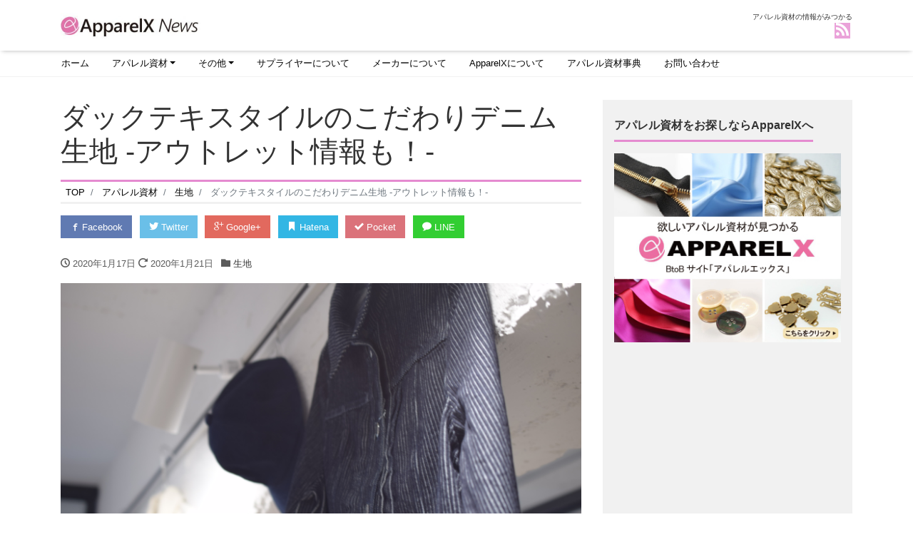

--- FILE ---
content_type: text/html; charset=UTF-8
request_url: https://apparelx-news.jp/apparel-material/fabric/ducktextile-denim
body_size: 93472
content:
<!DOCTYPE html>
<html dir="ltr" lang="ja" prefix="og: https://ogp.me/ns#" prefix="og: http://ogp.me/ns#">
<head>
<!-- Google Tag Manager -->
<script>(function(w,d,s,l,i){w[l]=w[l]||[];w[l].push({'gtm.start':
new Date().getTime(),event:'gtm.js'});var f=d.getElementsByTagName(s)[0],
j=d.createElement(s),dl=l!='dataLayer'?'&l='+l:'';j.async=true;j.src=
'https://www.googletagmanager.com/gtm.js?id='+i+dl;f.parentNode.insertBefore(j,f);
})(window,document,'script','dataLayer','GTM-KK3TK6M');</script>
<!-- End Google Tag Manager -->
<meta charset="utf-8">
<meta name="viewport" content="width=device-width, initial-scale=1">
<meta name="description" content="こんにちは。ApparelX事業部の橋口です。 ダックテキスタイルのアウトレット市に行って参りました！ 今回は、アウトレット市の概要とおすすめのデニム生地のご紹介です。 目次1 まずはじめに2 定番売れ筋デニム生地のご紹...">
<link rel="prev bookmark" href="https://apparelx-news.jp/apparel-material/fabric-outlet" title="かなりお買い得！OUTLET生地のご紹介">
<link rel="next bookmark" href="https://apparelx-news.jp/apparel-material/fastner-natulon" title="サスティナブルなファスナー NATULON®(ナチュロン)">
<meta id="author" name="author" content="N.Hashiguchi">
<link rel="start" href="https://apparelx-news.jp" title="TOP">
<!-- OGP -->
<meta property="og:site_name" content="ApparelX News">
<meta property="og:description" content="こんにちは。ApparelX事業部の橋口です。 ダックテキスタイルのアウトレット市に行って参りました！ 今回は、アウトレット市の概要とおすすめのデニム生地のご紹介です。 目次1 まずはじめに2 定番売れ筋デニム生地のご紹...">
<meta property="og:title" content="ダックテキスタイルのこだわりデニム生地 -アウトレット情報も！- | ApparelX News">
<meta property="og:url" content="https://apparelx-news.jp/apparel-material/fabric/ducktextile-denim">
<meta property="og:type" content="article">
<meta property="og:image" content="https://apparelx-news.jp/wordpress/wp-content/uploads/2020/01/DSC1007-1024x683.jpg">
<!-- twitter:card -->
<meta name="twitter:card" content="summary_large_image">
<title>ダックテキスタイルのこだわりデニム生地 -アウトレット情報も！- | ApparelX News</title>

		<!-- All in One SEO 4.8.1.1 - aioseo.com -->
	<meta name="description" content="こんにちは。ApparelX事業部の橋口です。 ダックテキスタイルのアウトレット市に行って参りました！ 今回は" />
	<meta name="robots" content="max-image-preview:large" />
	<meta name="author" content="N.Hashiguchi"/>
	<link rel="canonical" href="https://apparelx-news.jp/apparel-material/fabric/ducktextile-denim" />
	<meta name="generator" content="All in One SEO (AIOSEO) 4.8.1.1" />
		<meta property="og:locale" content="ja_JP" />
		<meta property="og:site_name" content="ApparelX News" />
		<meta property="og:type" content="article" />
		<meta property="og:title" content="ダックテキスタイルのこだわりデニム生地 -アウトレット情報も！- | ApparelX News" />
		<meta property="og:description" content="こんにちは。ApparelX事業部の橋口です。 ダックテキスタイルのアウトレット市に行って参りました！ 今回は" />
		<meta property="og:url" content="https://apparelx-news.jp/apparel-material/fabric/ducktextile-denim" />
		<meta property="og:image" content="https://apparelx-news.jp/wordpress/wp-content/uploads/2020/01/DSC0982.jpg" />
		<meta property="og:image:secure_url" content="https://apparelx-news.jp/wordpress/wp-content/uploads/2020/01/DSC0982.jpg" />
		<meta property="og:image:width" content="6000" />
		<meta property="og:image:height" content="4000" />
		<meta property="article:published_time" content="2020-01-17T06:01:06+00:00" />
		<meta property="article:modified_time" content="2020-01-21T07:59:24+00:00" />
		<meta name="twitter:card" content="summary_large_image" />
		<meta name="twitter:site" content="@APPARELX_" />
		<meta name="twitter:title" content="ダックテキスタイルのこだわりデニム生地 -アウトレット情報も！- | ApparelX News" />
		<meta name="twitter:description" content="こんにちは。ApparelX事業部の橋口です。 ダックテキスタイルのアウトレット市に行って参りました！ 今回は" />
		<meta name="twitter:creator" content="@APPARELX_" />
		<meta name="twitter:image" content="https://apparelx-news.jp/wordpress/wp-content/uploads/2020/01/DSC0982.jpg" />
		<script type="application/ld+json" class="aioseo-schema">
			{"@context":"https:\/\/schema.org","@graph":[{"@type":"Article","@id":"https:\/\/apparelx-news.jp\/apparel-material\/fabric\/ducktextile-denim#article","name":"\u30c0\u30c3\u30af\u30c6\u30ad\u30b9\u30bf\u30a4\u30eb\u306e\u3053\u3060\u308f\u308a\u30c7\u30cb\u30e0\u751f\u5730 -\u30a2\u30a6\u30c8\u30ec\u30c3\u30c8\u60c5\u5831\u3082\uff01- | ApparelX News","headline":"\u30c0\u30c3\u30af\u30c6\u30ad\u30b9\u30bf\u30a4\u30eb\u306e\u3053\u3060\u308f\u308a\u30c7\u30cb\u30e0\u751f\u5730 -\u30a2\u30a6\u30c8\u30ec\u30c3\u30c8\u60c5\u5831\u3082\uff01-","author":{"@id":"https:\/\/apparelx-news.jp\/author\/n-hashiguchi#author"},"publisher":{"@id":"https:\/\/apparelx-news.jp\/#organization"},"image":{"@type":"ImageObject","url":"https:\/\/apparelx-news.jp\/wordpress\/wp-content\/uploads\/2020\/01\/DSC1007.jpg","width":6000,"height":4000},"datePublished":"2020-01-17T15:01:06+09:00","dateModified":"2020-01-21T16:59:24+09:00","inLanguage":"ja","mainEntityOfPage":{"@id":"https:\/\/apparelx-news.jp\/apparel-material\/fabric\/ducktextile-denim#webpage"},"isPartOf":{"@id":"https:\/\/apparelx-news.jp\/apparel-material\/fabric\/ducktextile-denim#webpage"},"articleSection":"\u751f\u5730, denim, \u30a2\u30a6\u30c8\u30ec\u30c3\u30c8, \u30c7\u30cb\u30e0"},{"@type":"BreadcrumbList","@id":"https:\/\/apparelx-news.jp\/apparel-material\/fabric\/ducktextile-denim#breadcrumblist","itemListElement":[{"@type":"ListItem","@id":"https:\/\/apparelx-news.jp\/#listItem","position":1,"name":"\u5bb6","item":"https:\/\/apparelx-news.jp\/","nextItem":{"@type":"ListItem","@id":"https:\/\/apparelx-news.jp\/apparel-material\/fabric\/ducktextile-denim#listItem","name":"\u30c0\u30c3\u30af\u30c6\u30ad\u30b9\u30bf\u30a4\u30eb\u306e\u3053\u3060\u308f\u308a\u30c7\u30cb\u30e0\u751f\u5730 -\u30a2\u30a6\u30c8\u30ec\u30c3\u30c8\u60c5\u5831\u3082\uff01-"}},{"@type":"ListItem","@id":"https:\/\/apparelx-news.jp\/apparel-material\/fabric\/ducktextile-denim#listItem","position":2,"name":"\u30c0\u30c3\u30af\u30c6\u30ad\u30b9\u30bf\u30a4\u30eb\u306e\u3053\u3060\u308f\u308a\u30c7\u30cb\u30e0\u751f\u5730 -\u30a2\u30a6\u30c8\u30ec\u30c3\u30c8\u60c5\u5831\u3082\uff01-","previousItem":{"@type":"ListItem","@id":"https:\/\/apparelx-news.jp\/#listItem","name":"\u5bb6"}}]},{"@type":"Organization","@id":"https:\/\/apparelx-news.jp\/#organization","name":"ApparelX News","description":"\u30a2\u30d1\u30ec\u30eb\u8cc7\u6750\u306e\u60c5\u5831\u304c\u307f\u3064\u304b\u308b","url":"https:\/\/apparelx-news.jp\/","telephone":"+81332521751","sameAs":["https:\/\/twitter.com\/APPARELX_"]},{"@type":"Person","@id":"https:\/\/apparelx-news.jp\/author\/n-hashiguchi#author","url":"https:\/\/apparelx-news.jp\/author\/n-hashiguchi","name":"N.Hashiguchi","image":{"@type":"ImageObject","@id":"https:\/\/apparelx-news.jp\/apparel-material\/fabric\/ducktextile-denim#authorImage","url":"https:\/\/secure.gravatar.com\/avatar\/a5d2618819d07a14cb9922d299fb8c09?s=96&d=mm&r=g","width":96,"height":96,"caption":"N.Hashiguchi"}},{"@type":"WebPage","@id":"https:\/\/apparelx-news.jp\/apparel-material\/fabric\/ducktextile-denim#webpage","url":"https:\/\/apparelx-news.jp\/apparel-material\/fabric\/ducktextile-denim","name":"\u30c0\u30c3\u30af\u30c6\u30ad\u30b9\u30bf\u30a4\u30eb\u306e\u3053\u3060\u308f\u308a\u30c7\u30cb\u30e0\u751f\u5730 -\u30a2\u30a6\u30c8\u30ec\u30c3\u30c8\u60c5\u5831\u3082\uff01- | ApparelX News","description":"\u3053\u3093\u306b\u3061\u306f\u3002ApparelX\u4e8b\u696d\u90e8\u306e\u6a4b\u53e3\u3067\u3059\u3002 \u30c0\u30c3\u30af\u30c6\u30ad\u30b9\u30bf\u30a4\u30eb\u306e\u30a2\u30a6\u30c8\u30ec\u30c3\u30c8\u5e02\u306b\u884c\u3063\u3066\u53c2\u308a\u307e\u3057\u305f\uff01 \u4eca\u56de\u306f","inLanguage":"ja","isPartOf":{"@id":"https:\/\/apparelx-news.jp\/#website"},"breadcrumb":{"@id":"https:\/\/apparelx-news.jp\/apparel-material\/fabric\/ducktextile-denim#breadcrumblist"},"author":{"@id":"https:\/\/apparelx-news.jp\/author\/n-hashiguchi#author"},"creator":{"@id":"https:\/\/apparelx-news.jp\/author\/n-hashiguchi#author"},"image":{"@type":"ImageObject","url":"https:\/\/apparelx-news.jp\/wordpress\/wp-content\/uploads\/2020\/01\/DSC1007.jpg","@id":"https:\/\/apparelx-news.jp\/apparel-material\/fabric\/ducktextile-denim\/#mainImage","width":6000,"height":4000},"primaryImageOfPage":{"@id":"https:\/\/apparelx-news.jp\/apparel-material\/fabric\/ducktextile-denim#mainImage"},"datePublished":"2020-01-17T15:01:06+09:00","dateModified":"2020-01-21T16:59:24+09:00"},{"@type":"WebSite","@id":"https:\/\/apparelx-news.jp\/#website","url":"https:\/\/apparelx-news.jp\/","name":"ApparelX News","description":"\u30a2\u30d1\u30ec\u30eb\u8cc7\u6750\u306e\u60c5\u5831\u304c\u307f\u3064\u304b\u308b","inLanguage":"ja","publisher":{"@id":"https:\/\/apparelx-news.jp\/#organization"}}]}
		</script>
		<!-- All in One SEO -->

<link rel='dns-prefetch' href='//s.w.org' />
<link rel="alternate" type="application/rss+xml" title="ApparelX News &raquo; フィード" href="https://apparelx-news.jp/feed" />
<link rel="alternate" type="application/rss+xml" title="ApparelX News &raquo; コメントフィード" href="https://apparelx-news.jp/comments/feed" />
<script id="wpp-js" src="https://apparelx-news.jp/wordpress/wp-content/plugins/wordpress-popular-posts/assets/js/wpp.min.js?ver=7.3.1" data-sampling="0" data-sampling-rate="100" data-api-url="https://apparelx-news.jp/wp-json/wordpress-popular-posts" data-post-id="5311" data-token="0285a12a46" data-lang="0" data-debug="0" type="text/javascript"></script>
<link rel="alternate" type="application/rss+xml" title="ApparelX News &raquo; ダックテキスタイルのこだわりデニム生地 -アウトレット情報も！- のコメントのフィード" href="https://apparelx-news.jp/apparel-material/fabric/ducktextile-denim/feed" />
		<script type="text/javascript">
			window._wpemojiSettings = {"baseUrl":"https:\/\/s.w.org\/images\/core\/emoji\/13.1.0\/72x72\/","ext":".png","svgUrl":"https:\/\/s.w.org\/images\/core\/emoji\/13.1.0\/svg\/","svgExt":".svg","source":{"concatemoji":"https:\/\/apparelx-news.jp\/wordpress\/wp-includes\/js\/wp-emoji-release.min.js?ver=5.8.12"}};
			!function(e,a,t){var n,r,o,i=a.createElement("canvas"),p=i.getContext&&i.getContext("2d");function s(e,t){var a=String.fromCharCode;p.clearRect(0,0,i.width,i.height),p.fillText(a.apply(this,e),0,0);e=i.toDataURL();return p.clearRect(0,0,i.width,i.height),p.fillText(a.apply(this,t),0,0),e===i.toDataURL()}function c(e){var t=a.createElement("script");t.src=e,t.defer=t.type="text/javascript",a.getElementsByTagName("head")[0].appendChild(t)}for(o=Array("flag","emoji"),t.supports={everything:!0,everythingExceptFlag:!0},r=0;r<o.length;r++)t.supports[o[r]]=function(e){if(!p||!p.fillText)return!1;switch(p.textBaseline="top",p.font="600 32px Arial",e){case"flag":return s([127987,65039,8205,9895,65039],[127987,65039,8203,9895,65039])?!1:!s([55356,56826,55356,56819],[55356,56826,8203,55356,56819])&&!s([55356,57332,56128,56423,56128,56418,56128,56421,56128,56430,56128,56423,56128,56447],[55356,57332,8203,56128,56423,8203,56128,56418,8203,56128,56421,8203,56128,56430,8203,56128,56423,8203,56128,56447]);case"emoji":return!s([10084,65039,8205,55357,56613],[10084,65039,8203,55357,56613])}return!1}(o[r]),t.supports.everything=t.supports.everything&&t.supports[o[r]],"flag"!==o[r]&&(t.supports.everythingExceptFlag=t.supports.everythingExceptFlag&&t.supports[o[r]]);t.supports.everythingExceptFlag=t.supports.everythingExceptFlag&&!t.supports.flag,t.DOMReady=!1,t.readyCallback=function(){t.DOMReady=!0},t.supports.everything||(n=function(){t.readyCallback()},a.addEventListener?(a.addEventListener("DOMContentLoaded",n,!1),e.addEventListener("load",n,!1)):(e.attachEvent("onload",n),a.attachEvent("onreadystatechange",function(){"complete"===a.readyState&&t.readyCallback()})),(n=t.source||{}).concatemoji?c(n.concatemoji):n.wpemoji&&n.twemoji&&(c(n.twemoji),c(n.wpemoji)))}(window,document,window._wpemojiSettings);
		</script>
		<style type="text/css">
img.wp-smiley,
img.emoji {
	display: inline !important;
	border: none !important;
	box-shadow: none !important;
	height: 1em !important;
	width: 1em !important;
	margin: 0 .07em !important;
	vertical-align: -0.1em !important;
	background: none !important;
	padding: 0 !important;
}
</style>
	<link rel='stylesheet' id='wp-block-library-css'  href='https://apparelx-news.jp/wordpress/wp-includes/css/dist/block-library/style.min.css?ver=5.8.12' type='text/css' media='all' />
<style id='wp-block-library-inline-css' type='text/css'>
.has-text-align-justify{text-align:justify;}
</style>
<link rel='stylesheet' id='mediaelement-css'  href='https://apparelx-news.jp/wordpress/wp-includes/js/mediaelement/mediaelementplayer-legacy.min.css?ver=4.2.16' type='text/css' media='all' />
<link rel='stylesheet' id='wp-mediaelement-css'  href='https://apparelx-news.jp/wordpress/wp-includes/js/mediaelement/wp-mediaelement.min.css?ver=5.8.12' type='text/css' media='all' />
<link rel='stylesheet' id='contact-form-7-css'  href='https://apparelx-news.jp/wordpress/wp-content/plugins/contact-form-7/includes/css/styles.css?ver=5.5.3' type='text/css' media='all' />
<link rel='stylesheet' id='dlm-frontend-css'  href='https://apparelx-news.jp/wordpress/wp-content/plugins/download-monitor/assets/css/frontend.css?ver=5.8.12' type='text/css' media='all' />
<link rel='stylesheet' id='wordpress-popular-posts-css-css'  href='https://apparelx-news.jp/wordpress/wp-content/plugins/wordpress-popular-posts/assets/css/wpp.css?ver=7.3.1' type='text/css' media='all' />
<link rel='stylesheet' id='bootstrap-css'  href='https://apparelx-news.jp/wordpress/wp-content/themes/liquid-magazine/css/bootstrap.min.css?ver=1.1.4' type='text/css' media='all' />
<link rel='stylesheet' id='icomoon-css'  href='https://apparelx-news.jp/wordpress/wp-content/themes/liquid-magazine/css/icomoon.css?ver=5.8.12' type='text/css' media='all' />
<link rel='stylesheet' id='liquid-style-css'  href='https://apparelx-news.jp/wordpress/wp-content/themes/liquid-magazine/style.css?ver=1.1.4' type='text/css' media='all' />
<link rel='stylesheet' id='liquid-block-style-css'  href='https://apparelx-news.jp/wordpress/wp-content/themes/liquid-magazine/css/block.css?ver=1.1.4' type='text/css' media='all' />
<link rel='stylesheet' id='jetpack_css-css'  href='https://apparelx-news.jp/wordpress/wp-content/plugins/jetpack/css/jetpack.css?ver=10.3.2' type='text/css' media='all' />
<script type='text/javascript' src='https://apparelx-news.jp/wordpress/wp-includes/js/jquery/jquery.min.js?ver=3.6.0' id='jquery-core-js'></script>
<script type='text/javascript' src='https://apparelx-news.jp/wordpress/wp-includes/js/jquery/jquery-migrate.min.js?ver=3.3.2' id='jquery-migrate-js'></script>
<script type='text/javascript' src='https://apparelx-news.jp/wordpress/wp-content/themes/liquid-magazine/js/bootstrap.min.js?ver=1.1.4' id='bootstrap-js'></script>
<link rel="https://api.w.org/" href="https://apparelx-news.jp/wp-json/" /><link rel="alternate" type="application/json" href="https://apparelx-news.jp/wp-json/wp/v2/posts/5311" /><link rel="EditURI" type="application/rsd+xml" title="RSD" href="https://apparelx-news.jp/wordpress/xmlrpc.php?rsd" />
<link rel="wlwmanifest" type="application/wlwmanifest+xml" href="https://apparelx-news.jp/wordpress/wp-includes/wlwmanifest.xml" /> 
<link rel='shortlink' href='https://apparelx-news.jp/?p=5311' />
<link rel="alternate" type="application/json+oembed" href="https://apparelx-news.jp/wp-json/oembed/1.0/embed?url=https%3A%2F%2Fapparelx-news.jp%2Fapparel-material%2Ffabric%2Fducktextile-denim" />
<link rel="alternate" type="text/xml+oembed" href="https://apparelx-news.jp/wp-json/oembed/1.0/embed?url=https%3A%2F%2Fapparelx-news.jp%2Fapparel-material%2Ffabric%2Fducktextile-denim&#038;format=xml" />
            <style id="wpp-loading-animation-styles">@-webkit-keyframes bgslide{from{background-position-x:0}to{background-position-x:-200%}}@keyframes bgslide{from{background-position-x:0}to{background-position-x:-200%}}.wpp-widget-block-placeholder,.wpp-shortcode-placeholder{margin:0 auto;width:60px;height:3px;background:#dd3737;background:linear-gradient(90deg,#dd3737 0%,#571313 10%,#dd3737 100%);background-size:200% auto;border-radius:3px;-webkit-animation:bgslide 1s infinite linear;animation:bgslide 1s infinite linear}</style>
            <style type='text/css'>img#wpstats{display:none}</style>
		<style type="text/css" id="custom-background-css">
body.custom-background { background-color: #ffffff; }
</style>
	<style type="text/css">.saboxplugin-wrap{-webkit-box-sizing:border-box;-moz-box-sizing:border-box;-ms-box-sizing:border-box;box-sizing:border-box;border:1px solid #eee;width:100%;clear:both;display:block;overflow:hidden;word-wrap:break-word;position:relative}.saboxplugin-wrap .saboxplugin-gravatar{float:left;padding:0 20px 20px 20px}.saboxplugin-wrap .saboxplugin-gravatar img{max-width:100px;height:auto;border-radius:0;}.saboxplugin-wrap .saboxplugin-authorname{font-size:18px;line-height:1;margin:20px 0 0 20px;display:block}.saboxplugin-wrap .saboxplugin-authorname a{text-decoration:none}.saboxplugin-wrap .saboxplugin-authorname a:focus{outline:0}.saboxplugin-wrap .saboxplugin-desc{display:block;margin:5px 20px}.saboxplugin-wrap .saboxplugin-desc a{text-decoration:underline}.saboxplugin-wrap .saboxplugin-desc p{margin:5px 0 12px}.saboxplugin-wrap .saboxplugin-web{margin:0 20px 15px;text-align:left}.saboxplugin-wrap .sab-web-position{text-align:right}.saboxplugin-wrap .saboxplugin-web a{color:#ccc;text-decoration:none}.saboxplugin-wrap .saboxplugin-socials{position:relative;display:block;background:#fcfcfc;padding:5px;border-top:1px solid #eee}.saboxplugin-wrap .saboxplugin-socials a svg{width:20px;height:20px}.saboxplugin-wrap .saboxplugin-socials a svg .st2{fill:#fff; transform-origin:center center;}.saboxplugin-wrap .saboxplugin-socials a svg .st1{fill:rgba(0,0,0,.3)}.saboxplugin-wrap .saboxplugin-socials a:hover{opacity:.8;-webkit-transition:opacity .4s;-moz-transition:opacity .4s;-o-transition:opacity .4s;transition:opacity .4s;box-shadow:none!important;-webkit-box-shadow:none!important}.saboxplugin-wrap .saboxplugin-socials .saboxplugin-icon-color{box-shadow:none;padding:0;border:0;-webkit-transition:opacity .4s;-moz-transition:opacity .4s;-o-transition:opacity .4s;transition:opacity .4s;display:inline-block;color:#fff;font-size:0;text-decoration:inherit;margin:5px;-webkit-border-radius:0;-moz-border-radius:0;-ms-border-radius:0;-o-border-radius:0;border-radius:0;overflow:hidden}.saboxplugin-wrap .saboxplugin-socials .saboxplugin-icon-grey{text-decoration:inherit;box-shadow:none;position:relative;display:-moz-inline-stack;display:inline-block;vertical-align:middle;zoom:1;margin:10px 5px;color:#444;fill:#444}.clearfix:after,.clearfix:before{content:' ';display:table;line-height:0;clear:both}.ie7 .clearfix{zoom:1}.saboxplugin-socials.sabox-colored .saboxplugin-icon-color .sab-twitch{border-color:#38245c}.saboxplugin-socials.sabox-colored .saboxplugin-icon-color .sab-addthis{border-color:#e91c00}.saboxplugin-socials.sabox-colored .saboxplugin-icon-color .sab-behance{border-color:#003eb0}.saboxplugin-socials.sabox-colored .saboxplugin-icon-color .sab-delicious{border-color:#06c}.saboxplugin-socials.sabox-colored .saboxplugin-icon-color .sab-deviantart{border-color:#036824}.saboxplugin-socials.sabox-colored .saboxplugin-icon-color .sab-digg{border-color:#00327c}.saboxplugin-socials.sabox-colored .saboxplugin-icon-color .sab-dribbble{border-color:#ba1655}.saboxplugin-socials.sabox-colored .saboxplugin-icon-color .sab-facebook{border-color:#1e2e4f}.saboxplugin-socials.sabox-colored .saboxplugin-icon-color .sab-flickr{border-color:#003576}.saboxplugin-socials.sabox-colored .saboxplugin-icon-color .sab-github{border-color:#264874}.saboxplugin-socials.sabox-colored .saboxplugin-icon-color .sab-google{border-color:#0b51c5}.saboxplugin-socials.sabox-colored .saboxplugin-icon-color .sab-googleplus{border-color:#96271a}.saboxplugin-socials.sabox-colored .saboxplugin-icon-color .sab-html5{border-color:#902e13}.saboxplugin-socials.sabox-colored .saboxplugin-icon-color .sab-instagram{border-color:#1630aa}.saboxplugin-socials.sabox-colored .saboxplugin-icon-color .sab-linkedin{border-color:#00344f}.saboxplugin-socials.sabox-colored .saboxplugin-icon-color .sab-pinterest{border-color:#5b040e}.saboxplugin-socials.sabox-colored .saboxplugin-icon-color .sab-reddit{border-color:#992900}.saboxplugin-socials.sabox-colored .saboxplugin-icon-color .sab-rss{border-color:#a43b0a}.saboxplugin-socials.sabox-colored .saboxplugin-icon-color .sab-sharethis{border-color:#5d8420}.saboxplugin-socials.sabox-colored .saboxplugin-icon-color .sab-skype{border-color:#00658a}.saboxplugin-socials.sabox-colored .saboxplugin-icon-color .sab-soundcloud{border-color:#995200}.saboxplugin-socials.sabox-colored .saboxplugin-icon-color .sab-spotify{border-color:#0f612c}.saboxplugin-socials.sabox-colored .saboxplugin-icon-color .sab-stackoverflow{border-color:#a95009}.saboxplugin-socials.sabox-colored .saboxplugin-icon-color .sab-steam{border-color:#006388}.saboxplugin-socials.sabox-colored .saboxplugin-icon-color .sab-user_email{border-color:#b84e05}.saboxplugin-socials.sabox-colored .saboxplugin-icon-color .sab-stumbleUpon{border-color:#9b280e}.saboxplugin-socials.sabox-colored .saboxplugin-icon-color .sab-tumblr{border-color:#10151b}.saboxplugin-socials.sabox-colored .saboxplugin-icon-color .sab-twitter{border-color:#0967a0}.saboxplugin-socials.sabox-colored .saboxplugin-icon-color .sab-vimeo{border-color:#0d7091}.saboxplugin-socials.sabox-colored .saboxplugin-icon-color .sab-windows{border-color:#003f71}.saboxplugin-socials.sabox-colored .saboxplugin-icon-color .sab-whatsapp{border-color:#003f71}.saboxplugin-socials.sabox-colored .saboxplugin-icon-color .sab-wordpress{border-color:#0f3647}.saboxplugin-socials.sabox-colored .saboxplugin-icon-color .sab-yahoo{border-color:#14002d}.saboxplugin-socials.sabox-colored .saboxplugin-icon-color .sab-youtube{border-color:#900}.saboxplugin-socials.sabox-colored .saboxplugin-icon-color .sab-xing{border-color:#000202}.saboxplugin-socials.sabox-colored .saboxplugin-icon-color .sab-mixcloud{border-color:#2475a0}.saboxplugin-socials.sabox-colored .saboxplugin-icon-color .sab-vk{border-color:#243549}.saboxplugin-socials.sabox-colored .saboxplugin-icon-color .sab-medium{border-color:#00452c}.saboxplugin-socials.sabox-colored .saboxplugin-icon-color .sab-quora{border-color:#420e00}.saboxplugin-socials.sabox-colored .saboxplugin-icon-color .sab-meetup{border-color:#9b181c}.saboxplugin-socials.sabox-colored .saboxplugin-icon-color .sab-goodreads{border-color:#000}.saboxplugin-socials.sabox-colored .saboxplugin-icon-color .sab-snapchat{border-color:#999700}.saboxplugin-socials.sabox-colored .saboxplugin-icon-color .sab-500px{border-color:#00557f}.saboxplugin-socials.sabox-colored .saboxplugin-icon-color .sab-mastodont{border-color:#185886}.sabox-plus-item{margin-bottom:20px}@media screen and (max-width:480px){.saboxplugin-wrap{text-align:center}.saboxplugin-wrap .saboxplugin-gravatar{float:none;padding:20px 0;text-align:center;margin:0 auto;display:block}.saboxplugin-wrap .saboxplugin-gravatar img{float:none;display:inline-block;display:-moz-inline-stack;vertical-align:middle;zoom:1}.saboxplugin-wrap .saboxplugin-desc{margin:0 10px 20px;text-align:center}.saboxplugin-wrap .saboxplugin-authorname{text-align:center;margin:10px 0 20px}}body .saboxplugin-authorname a,body .saboxplugin-authorname a:hover{box-shadow:none;-webkit-box-shadow:none}a.sab-profile-edit{font-size:16px!important;line-height:1!important}.sab-edit-settings a,a.sab-profile-edit{color:#0073aa!important;box-shadow:none!important;-webkit-box-shadow:none!important}.sab-edit-settings{margin-right:15px;position:absolute;right:0;z-index:2;bottom:10px;line-height:20px}.sab-edit-settings i{margin-left:5px}.saboxplugin-socials{line-height:1!important}.rtl .saboxplugin-wrap .saboxplugin-gravatar{float:right}.rtl .saboxplugin-wrap .saboxplugin-authorname{display:flex;align-items:center}.rtl .saboxplugin-wrap .saboxplugin-authorname .sab-profile-edit{margin-right:10px}.rtl .sab-edit-settings{right:auto;left:0}img.sab-custom-avatar{max-width:75px;}.saboxplugin-wrap {margin-top:0px; margin-bottom:0px; padding: 0px 0px }.saboxplugin-wrap .saboxplugin-authorname {font-size:18px; line-height:25px;}.saboxplugin-wrap .saboxplugin-desc p, .saboxplugin-wrap .saboxplugin-desc {font-size:14px !important; line-height:21px !important;}.saboxplugin-wrap .saboxplugin-web {font-size:14px;}.saboxplugin-wrap .saboxplugin-socials a svg {width:18px;height:18px;}</style><link rel="icon" href="https://apparelx-news.jp/wordpress/wp-content/uploads/2018/11/cropped-PINK-32x32.jpg" sizes="32x32" />
<link rel="icon" href="https://apparelx-news.jp/wordpress/wp-content/uploads/2018/11/cropped-PINK-192x192.jpg" sizes="192x192" />
<link rel="apple-touch-icon" href="https://apparelx-news.jp/wordpress/wp-content/uploads/2018/11/cropped-PINK-180x180.jpg" />
<meta name="msapplication-TileImage" content="https://apparelx-news.jp/wordpress/wp-content/uploads/2018/11/cropped-PINK-270x270.jpg" />

<!--[if lt IE 9]>
<meta http-equiv="X-UA-Compatible" content="IE=edge">
<script type="text/javascript" src="https://oss.maxcdn.com/html5shiv/3.7.2/html5shiv.min.js"></script>
<script type="text/javascript" src="https://oss.maxcdn.com/respond/1.4.2/respond.min.js"></script>
<![endif]-->

<!-- CSS -->
<style type="text/css">
    /*  customize  */
                a, a:hover, a:active, a:visited {
        color: #e58bd0;
    }
    .liquid_bg, .carousel-indicators .active, .main, .sns a, .post_views, .post-stats,
    .has-liquid-theme-background-color {
        background-color: #e58bd0 !important;
    }
    .liquid_bc, .post_body h1 span, .post_body h2 span, .ttl span,
    .archive .ttl_h1, .search .ttl_h1, .breadcrumb, .formbox a, .post_views {
        border-color: #e58bd0;
    }
    .liquid_color, .navbar .current-menu-item, .navbar .current-menu-parent, .navbar .current_page_item,
    .has-liquid-theme-color {
        color: #e58bd0 !important;
    }
            a, a:hover, a:active, a:visited {
        color: #000000;
    }
            .post_body a, .post_body a:hover, .post_body a:active, .post_body a:visited {
        color: #001dff;
    }
            .dropdown-menu, .dropdown-item:focus, .dropdown-item:hover {
        background-color: #ffffff;
    }
            /*  custom head  */
        </style>
</head>

<body class="post-template-default single single-post postid-5311 single-format-standard custom-background category_4">

	<!-- Google Tag Manager (noscript) -->
<noscript><iframe src="https://www.googletagmanager.com/ns.html?id=GTM-KK3TK6M"
height="0" width="0" style="display:none;visibility:hidden"></iframe></noscript>
<!-- End Google Tag Manager (noscript) -->
<!-- FB -->
<div id="fb-root"></div>
<script>(function(d, s, id) {
  var js, fjs = d.getElementsByTagName(s)[0];
  if (d.getElementById(id)) return;
  js = d.createElement(s); js.id = id;
  js.src = "//connect.facebook.net/ja_JP/sdk.js#xfbml=1&version=v2.4";
  fjs.parentNode.insertBefore(js, fjs);
}(document, 'script', 'facebook-jssdk'));</script>

<a id="top"></a>
<div class="wrapper">
<div class="headline">
    <div class="container">
        <div class="row">
            <div class="col-sm-6">
                <a href="https://apparelx-news.jp" title="ApparelX News" class="logo">
                                        <img src="https://apparelx-news.jp/wordpress/wp-content/uploads/2018/11/cropped-unnamed.jpg" alt="ApparelX News">
                                    </a>
            </div>
            <div class="col-sm-6">
                <div class="logo_text">
                                        <div class="subttl">
                        アパレル資材の情報がみつかる                    </div>
                                    </div>
                <div class="sns d-none d-md-block">
                                                                                                                                                                                                                                                <a href="https://apparelx-news.jp/feed"><i class="icon icon-feed2"></i></a>
                                    </div>
            </div>
        </div>
    </div>
</div>

<nav class="navbar navbar-light navbar-expand-md">
    <div class="container">
        <!-- Global Menu -->
        <ul id="menu-menu-1" class="nav navbar-nav"><li id="menu-item-36" class="menu-item menu-item-type-custom menu-item-object-custom menu-item-home menu-item-36 nav-item"><a href="https://apparelx-news.jp/">ホーム</a></li>
<li id="menu-item-41" class="menu-item menu-item-type-taxonomy menu-item-object-category current-post-ancestor menu-item-has-children menu-item-41 nav-item"><a href="https://apparelx-news.jp/category/apparel-material">アパレル資材</a>
<ul class="sub-menu">
	<li id="menu-item-46" class="menu-item menu-item-type-taxonomy menu-item-object-category current-post-ancestor current-menu-parent current-post-parent menu-item-46 nav-item"><a href="https://apparelx-news.jp/category/apparel-material/fabric">生地</a></li>
	<li id="menu-item-47" class="menu-item menu-item-type-taxonomy menu-item-object-category menu-item-47 nav-item"><a href="https://apparelx-news.jp/category/apparel-material/interlining-lining">裏地・芯地</a></li>
	<li id="menu-item-45" class="menu-item menu-item-type-taxonomy menu-item-object-category menu-item-45 nav-item"><a href="https://apparelx-news.jp/category/apparel-material/buttons">ボタン</a></li>
	<li id="menu-item-44" class="menu-item menu-item-type-taxonomy menu-item-object-category menu-item-44 nav-item"><a href="https://apparelx-news.jp/category/apparel-material/zipper">ファスナー</a></li>
	<li id="menu-item-42" class="menu-item menu-item-type-taxonomy menu-item-object-category menu-item-42 nav-item"><a href="https://apparelx-news.jp/category/apparel-material/tape">テープ・コード類</a></li>
	<li id="menu-item-43" class="menu-item menu-item-type-taxonomy menu-item-object-category menu-item-43 nav-item"><a href="https://apparelx-news.jp/category/apparel-material/parts">パーツ類</a></li>
</ul>
</li>
<li id="menu-item-1532" class="menu-item menu-item-type-taxonomy menu-item-object-category menu-item-has-children menu-item-1532 nav-item"><a href="https://apparelx-news.jp/category/others">その他</a>
<ul class="sub-menu">
	<li id="menu-item-2173" class="menu-item menu-item-type-taxonomy menu-item-object-category menu-item-2173 nav-item"><a href="https://apparelx-news.jp/category/others/news">ApparelXからのお知らせ</a></li>
	<li id="menu-item-2174" class="menu-item menu-item-type-taxonomy menu-item-object-category menu-item-2174 nav-item"><a href="https://apparelx-news.jp/category/others/update">システムアップデート</a></li>
	<li id="menu-item-2175" class="menu-item menu-item-type-taxonomy menu-item-object-category menu-item-2175 nav-item"><a href="https://apparelx-news.jp/category/others/media">メディア情報</a></li>
	<li id="menu-item-2176" class="menu-item menu-item-type-taxonomy menu-item-object-category menu-item-2176 nav-item"><a href="https://apparelx-news.jp/category/fashion">業界について</a></li>
</ul>
</li>
<li id="menu-item-48" class="menu-item menu-item-type-taxonomy menu-item-object-category menu-item-48 nav-item"><a href="https://apparelx-news.jp/category/supplier">サプライヤーについて</a></li>
<li id="menu-item-49" class="menu-item menu-item-type-taxonomy menu-item-object-category menu-item-49 nav-item"><a href="https://apparelx-news.jp/category/maker">メーカーについて</a></li>
<li id="menu-item-37" class="menu-item menu-item-type-post_type menu-item-object-page menu-item-37 nav-item"><a href="https://apparelx-news.jp/the-introduction-of-apparelx">ApparelXについて</a></li>
<li id="menu-item-14289" class="menu-item menu-item-type-taxonomy menu-item-object-category menu-item-14289 nav-item"><a href="https://apparelx-news.jp/category/wiki">アパレル資材事典</a></li>
<li id="menu-item-59" class="menu-item menu-item-type-post_type menu-item-object-page menu-item-59 nav-item"><a href="https://apparelx-news.jp/%e3%81%8a%e5%95%8f%e3%81%84%e5%90%88%e3%82%8f%e3%81%9b">お問い合わせ</a></li>
</ul>                <button type="button" class="navbar-toggler collapsed">
            <span class="sr-only">Toggle navigation</span>
            <span class="icon-bar top-bar"></span>
            <span class="icon-bar middle-bar"></span>
            <span class="icon-bar bottom-bar"></span>
        </button>
            </div>
    <div class="container searchform_nav d-none d-md-none">
        <div class="searchform">  
    <form action="https://apparelx-news.jp/" method="get" class="search-form">
        <fieldset class="form-group">
            <label class="screen-reader-text">Search</label>
            <input type="text" name="s" value="" placeholder="Search" class="form-control search-text">
            <button type="submit" value="Search" class="btn btn-primary"><i class="icon icon-search"></i></button>
        </fieldset>
    </form>
</div>    </div>
</nav>


<div class="detail post-5311 post type-post status-publish format-standard has-post-thumbnail hentry category-fabric tag-denim tag-214 tag-213">
    <div class="container">
        <div class="row">
            <div class="col-md-8 mainarea">

                                
                <h1 class="ttl_h1 entry-title" title="ダックテキスタイルのこだわりデニム生地 -アウトレット情報も！-">
                    ダックテキスタイルのこだわりデニム生地 -アウトレット情報も！-                </h1>

                <!-- pan -->
                                <nav aria-label="breadcrumb">
                    <ul class="breadcrumb" itemscope itemtype="http://schema.org/BreadcrumbList">
                        <li class="breadcrumb-item" itemprop="itemListElement" itemscope itemtype="http://schema.org/ListItem">
                            <a href="https://apparelx-news.jp" itemprop="item"><span itemprop="name">TOP</span></a>
                            <meta itemprop="position" content="1">
                        </li>
                                                                                                <li class="breadcrumb-item" itemprop="itemListElement" itemscope itemtype="http://schema.org/ListItem">
                            <a href="https://apparelx-news.jp/category/apparel-material" itemprop="item"><span itemprop="name">アパレル資材</span></a>
                            <meta itemprop="position" content="2">
                        </li>
                                                                                                <li class="breadcrumb-item" itemprop="itemListElement" itemscope itemtype="http://schema.org/ListItem">
                            <a href="https://apparelx-news.jp/category/apparel-material/fabric" itemprop="item"><span itemprop="name">生地</span></a>
                            <meta itemprop="position" content="3">
                        </li>
                                                                                                <li class="breadcrumb-item active" itemprop="itemListElement" itemscope itemtype="http://schema.org/ListItem" aria-current="page">
                            <a href="https://apparelx-news.jp/apparel-material/fabric/ducktextile-denim" itemprop="item" aria-disabled="true"><span itemprop="name">ダックテキスタイルのこだわりデニム生地 -アウトレット情報も！-</span></a>
                            <meta itemprop="position" content="4">
                        </li>
                    </ul>
                </nav>

                <div class="detail_text">

                    <div class="share">
            <a href="https://www.facebook.com/sharer.php?u=https://apparelx-news.jp/apparel-material/fabric/ducktextile-denim&amp;t=%E3%83%80%E3%83%83%E3%82%AF%E3%83%86%E3%82%AD%E3%82%B9%E3%82%BF%E3%82%A4%E3%83%AB%E3%81%AE%E3%81%93%E3%81%A0%E3%82%8F%E3%82%8A%E3%83%87%E3%83%8B%E3%83%A0%E7%94%9F%E5%9C%B0+-%E3%82%A2%E3%82%A6%E3%83%88%E3%83%AC%E3%83%83%E3%83%88%E6%83%85%E5%A0%B1%E3%82%82%EF%BC%81-+%7C+ApparelX+News" target="_blank" class="share_facebook"><i class="icon icon-facebook"></i>
        Facebook</a>
            <a href="https://twitter.com/intent/tweet?text=%E3%83%80%E3%83%83%E3%82%AF%E3%83%86%E3%82%AD%E3%82%B9%E3%82%BF%E3%82%A4%E3%83%AB%E3%81%AE%E3%81%93%E3%81%A0%E3%82%8F%E3%82%8A%E3%83%87%E3%83%8B%E3%83%A0%E7%94%9F%E5%9C%B0+-%E3%82%A2%E3%82%A6%E3%83%88%E3%83%AC%E3%83%83%E3%83%88%E6%83%85%E5%A0%B1%E3%82%82%EF%BC%81-+%7C+ApparelX+News&url=https://apparelx-news.jp/apparel-material/fabric/ducktextile-denim" target="_blank" class="share_twitter"><i class="icon icon-twitter"></i>
        Twitter</a>
            <a href="https://plusone.google.com/_/+1/confirm?hl=ja&amp;url=https://apparelx-news.jp/apparel-material/fabric/ducktextile-denim" target="_blank" class="share_google"><i class="icon icon-google-plus"></i>
        Google+</a>
            <a href="http://b.hatena.ne.jp/add?mode=confirm&url=https://apparelx-news.jp/apparel-material/fabric/ducktextile-denim&title=%E3%83%80%E3%83%83%E3%82%AF%E3%83%86%E3%82%AD%E3%82%B9%E3%82%BF%E3%82%A4%E3%83%AB%E3%81%AE%E3%81%93%E3%81%A0%E3%82%8F%E3%82%8A%E3%83%87%E3%83%8B%E3%83%A0%E7%94%9F%E5%9C%B0+-%E3%82%A2%E3%82%A6%E3%83%88%E3%83%AC%E3%83%83%E3%83%88%E6%83%85%E5%A0%B1%E3%82%82%EF%BC%81-+%7C+ApparelX+News" target="_blank" class="share_hatena"><i class="icon icon-bookmark"></i>
        Hatena</a>
            <a href="https://getpocket.com/edit?url=https://apparelx-news.jp/apparel-material/fabric/ducktextile-denim&title=%E3%83%80%E3%83%83%E3%82%AF%E3%83%86%E3%82%AD%E3%82%B9%E3%82%BF%E3%82%A4%E3%83%AB%E3%81%AE%E3%81%93%E3%81%A0%E3%82%8F%E3%82%8A%E3%83%87%E3%83%8B%E3%83%A0%E7%94%9F%E5%9C%B0+-%E3%82%A2%E3%82%A6%E3%83%88%E3%83%AC%E3%83%83%E3%83%88%E6%83%85%E5%A0%B1%E3%82%82%EF%BC%81-+%7C+ApparelX+News" target="_blank" class="share_pocket"><i class="icon icon-checkmark"></i>
        Pocket</a>
            <a href="https://line.me/R/msg/text/?%E3%83%80%E3%83%83%E3%82%AF%E3%83%86%E3%82%AD%E3%82%B9%E3%82%BF%E3%82%A4%E3%83%AB%E3%81%AE%E3%81%93%E3%81%A0%E3%82%8F%E3%82%8A%E3%83%87%E3%83%8B%E3%83%A0%E7%94%9F%E5%9C%B0+-%E3%82%A2%E3%82%A6%E3%83%88%E3%83%AC%E3%83%83%E3%83%88%E6%83%85%E5%A0%B1%E3%82%82%EF%BC%81-+%7C+ApparelX+News%0D%0Ahttps://apparelx-news.jp/apparel-material/fabric/ducktextile-denim" target="_blank" class="share_line"><i class="icon icon-bubble"></i>
        LINE</a>
    </div>
                    <div class="post_meta">
                        <span class="post_time">
                                                        <i class="icon icon-clock" title=" 2020/01/17 15:01"></i> <time class="date published">2020年1月17日</time> <i class="icon icon-spinner11" title=" 2020/01/21 16:59"></i> <time class="date updated">2020年1月21日</time>
                                                    </span>
                                                <span class="post_cat"><i class="icon icon-folder"></i>
                            <a href="https://apparelx-news.jp/category/apparel-material/fabric" rel="category tag">生地</a>                        </span>
                                            </div>

                    <img width="6000" height="4000" src="https://apparelx-news.jp/wordpress/wp-content/uploads/2020/01/DSC1007.jpg" class="attachment-post-thumbnail size-post-thumbnail wp-post-image" alt="" loading="lazy" srcset="https://apparelx-news.jp/wordpress/wp-content/uploads/2020/01/DSC1007.jpg 6000w, https://apparelx-news.jp/wordpress/wp-content/uploads/2020/01/DSC1007-300x200.jpg 300w, https://apparelx-news.jp/wordpress/wp-content/uploads/2020/01/DSC1007-768x512.jpg 768w, https://apparelx-news.jp/wordpress/wp-content/uploads/2020/01/DSC1007-1024x683.jpg 1024w" sizes="(max-width: 6000px) 100vw, 6000px" />
                    
                    <!-- content -->
                    <div class="post_body">
                        
<p>こんにちは。ApparelX事業部の橋口です。</p>



<p>ダックテキスタイルのアウトレット市に行って参りました！</p>



<p>今回は、アウトレット市の概要とおすすめのデニム生地のご紹介です。</p>



<p><br></p>



<div id="toc_container" class="no_bullets"><p class="toc_title">目次</p><ul class="toc_list"><li><a href="#i"><span class="toc_number toc_depth_1">1</span> まずはじめに</a></li><li><a href="#i-2"><span class="toc_number toc_depth_1">2</span> 定番売れ筋デニム生地のご紹介</a><ul><li><a href="#N1249_12"><span class="toc_number toc_depth_2">2.1</span> N1249 12オンスムラデニム</a></li><li><a href="#68YK1302"><span class="toc_number toc_depth_2">2.2</span> 68YK1302 ヤスリデニム</a></li><li><a href="#CN1016_10"><span class="toc_number toc_depth_2">2.3</span> CN1016 10オンスカラーデニム</a></li></ul></li><li><a href="#i-3"><span class="toc_number toc_depth_1">3</span> その他デニム生地のご紹介</a><ul><li><a href="#YM013"><span class="toc_number toc_depth_2">3.1</span> YM013 刺し子デニム</a></li><li><a href="#SASHIKO"><span class="toc_number toc_depth_2">3.2</span> SASHIKO 刺し子ストレッチデニム</a></li><li><a href="#YK1665"><span class="toc_number toc_depth_2">3.3</span> YK1665 フワリボン</a></li><li><a href="#JN0704_9"><span class="toc_number toc_depth_2">3.4</span> JN0704 9オンスジャカードデニムドット柄大</a></li></ul></li><li><a href="#i-4"><span class="toc_number toc_depth_1">4</span> 加工オプション</a></li><li><a href="#i-5"><span class="toc_number toc_depth_1">5</span> 別注生地について</a></li><li><a href="#i-6"><span class="toc_number toc_depth_1">6</span> まとめ</a></li></ul></div>




<p><br><br></p>



<h2><span id="i">まずはじめに</span></h2>



<figure class="wp-block-image is-resized"><img loading="lazy" src="https://apparelx-news.jp/wordpress/wp-content/uploads/2020/01/DSC0982-1024x683.jpg" alt="" class="wp-image-5314" width="469" height="312" srcset="https://apparelx-news.jp/wordpress/wp-content/uploads/2020/01/DSC0982-1024x683.jpg 1024w, https://apparelx-news.jp/wordpress/wp-content/uploads/2020/01/DSC0982-300x200.jpg 300w, https://apparelx-news.jp/wordpress/wp-content/uploads/2020/01/DSC0982-768x512.jpg 768w" sizes="(max-width: 469px) 100vw, 469px" /></figure>



<p>1月15日(水)から、原宿のショールームでアウトレット市を開催しています。</p>



<p>初日にショールームをお伺いしたのですが、品質の良いデニムがなんと300~700円/M ！！</p>



<p>超特価となっておりました。</p>



<p>さらに、全量引き取りが条件で 100円/M となるものもあるので、是非一度見てみる価値があるかもです。</p>



<p>アウトレット市は在庫が無くなり次第終了とのことですので、お求めの方はお早めに！<br></p>



<p>詳しくはこちら↓</p>



<p><a rel="noreferrer noopener" aria-label="【アウトレット市ｉｎ原宿】|ダックテキスタイル (新しいタブで開く)" href="https://blog.apparel-web.com/theme/textile/author/ducktex/c5c471c1-fb9f-43c0-8c1f-96bb9e093f63" target="_blank">【アウトレット市ｉｎ原宿】| ダックテキスタイル</a><br></p>



<p>※事前のご予約が必要です。上記サイトをご確認下さい。<br><br></p>



<figure class="wp-block-image is-resized"><img loading="lazy" src="https://apparelx-news.jp/wordpress/wp-content/uploads/2020/01/IMG_0758-1024x768.jpeg" alt="" class="wp-image-5315" width="379" height="284" srcset="https://apparelx-news.jp/wordpress/wp-content/uploads/2020/01/IMG_0758-1024x768.jpeg 1024w, https://apparelx-news.jp/wordpress/wp-content/uploads/2020/01/IMG_0758-300x225.jpeg 300w, https://apparelx-news.jp/wordpress/wp-content/uploads/2020/01/IMG_0758-768x576.jpeg 768w" sizes="(max-width: 379px) 100vw, 379px" /></figure>



<p>場所が分かりづらかったので参考までに！</p>



<p>こちらの建物です！<br><br><br></p>



<p>ダックテキスタイルさんのデニムはApparelXにも掲載させて頂いております。</p>



<p>イチオシ商品をご紹介致します！<br><br><br></p>



<h2><span id="i-2">定番売れ筋デニム生地のご紹介</span></h2>



<h3><span id="N1249_12"><a href="https://www.apparelx.jp/item.php?itemid=1072180" target="_blank" rel="noreferrer noopener" aria-label="N1249 12オンスムラデニム (新しいタブで開く)">N1249 12オンスムラデニム</a></span></h3>



<figure class="wp-block-image is-resized"><img loading="lazy" src="https://www.apparelx.jp/img/item/OKURA/N1249.jpg" alt="N1249 12オンスムラデニム[生地] ダックテキスタイル/オークラ商事 - ApparelX アパレル資材卸通販" width="376" height="535"/></figure>



<figure class="wp-block-image"><img loading="lazy" width="1024" height="683" src="https://apparelx-news.jp/wordpress/wp-content/uploads/2020/01/DSC0985-1024x683.jpg" alt="" class="wp-image-5328" srcset="https://apparelx-news.jp/wordpress/wp-content/uploads/2020/01/DSC0985-1024x683.jpg 1024w, https://apparelx-news.jp/wordpress/wp-content/uploads/2020/01/DSC0985-300x200.jpg 300w, https://apparelx-news.jp/wordpress/wp-content/uploads/2020/01/DSC0985-768x512.jpg 768w" sizes="(max-width: 1024px) 100vw, 1024px" /></figure>



<p>しっかりとした生地感。それでいて柔らかく、温かみのある80&#8217;sイメージのムラのある染が特徴のデニムです。<br><br></p>



<h3><span id="68YK1302"><a href="https://www.apparelx.jp/item.php?itemid=1072157" target="_blank" rel="noreferrer noopener" aria-label="68YK1302 ヤスリデニム (新しいタブで開く)">68YK1302 ヤスリデニム</a></span></h3>



<figure class="wp-block-image is-resized"><img loading="lazy" src="https://www.apparelx.jp/img/item/OKURA/68YK1302.jpg" alt="68YK1302 ヤスリデニム[生地] ダックテキスタイル/オークラ商事 - ApparelX アパレル資材卸通販" width="361" height="513"/></figure>



<figure class="wp-block-image"><img loading="lazy" width="1024" height="683" src="https://apparelx-news.jp/wordpress/wp-content/uploads/2020/01/DSC0993-1024x683.jpg" alt="" class="wp-image-5329" srcset="https://apparelx-news.jp/wordpress/wp-content/uploads/2020/01/DSC0993-1024x683.jpg 1024w, https://apparelx-news.jp/wordpress/wp-content/uploads/2020/01/DSC0993-300x200.jpg 300w, https://apparelx-news.jp/wordpress/wp-content/uploads/2020/01/DSC0993-768x512.jpg 768w" sizes="(max-width: 1024px) 100vw, 1024px" /></figure>



<p>ヤスリのようなドライタッチ、使うほど風合いの変化が楽しめるデニムです。<br><br></p>



<h3><span id="CN1016_10"><a href="https://www.apparelx.jp/item.php?itemid=1072163" target="_blank" rel="noreferrer noopener" aria-label="CN1016 10オンスカラーデニム (新しいタブで開く)">CN1016 10オンスカラーデニム</a></span></h3>



<figure class="wp-block-image is-resized"><img loading="lazy" src="https://www.apparelx.jp/img/item/OKURA/CN1016.jpg" alt="CN1016 10オンスカラーデニム[生地] ダックテキスタイル/オークラ商事 - ApparelX アパレル資材卸通販" width="377" height="534"/></figure>



<p>カラーデニムもライトからレギュラーまで幅広い厚みのものを掲載しています。</p>



<p>季節や用途によって最適の厚さのものをお選びいただけます。<br><br></p>



<h2><span id="i-3">その他デニム生地のご紹介</span></h2>



<h3><span id="YM013"><a href="http://apparelx.jp/item.php?itemid=1072193" target="_blank" rel="noreferrer noopener" aria-label="YM013 刺し子デニム (新しいタブで開く)">YM013 刺し子デニム</a></span></h3>



<figure class="wp-block-image is-resized"><img loading="lazy" src="https://apparelx-news.jp/wordpress/wp-content/uploads/2020/01/YM013-720x1024.jpg" alt="" class="wp-image-5325" width="381" height="541" srcset="https://apparelx-news.jp/wordpress/wp-content/uploads/2020/01/YM013-720x1024.jpg 720w, https://apparelx-news.jp/wordpress/wp-content/uploads/2020/01/YM013-211x300.jpg 211w, https://apparelx-news.jp/wordpress/wp-content/uploads/2020/01/YM013-768x1093.jpg 768w, https://apparelx-news.jp/wordpress/wp-content/uploads/2020/01/YM013.jpg 1000w" sizes="(max-width: 381px) 100vw, 381px" /></figure>



<figure class="wp-block-image"><img loading="lazy" width="1024" height="683" src="https://apparelx-news.jp/wordpress/wp-content/uploads/2020/01/DSC0999-1024x683.jpg" alt="" class="wp-image-5317" srcset="https://apparelx-news.jp/wordpress/wp-content/uploads/2020/01/DSC0999-1024x683.jpg 1024w, https://apparelx-news.jp/wordpress/wp-content/uploads/2020/01/DSC0999-300x200.jpg 300w, https://apparelx-news.jp/wordpress/wp-content/uploads/2020/01/DSC0999-768x512.jpg 768w" sizes="(max-width: 1024px) 100vw, 1024px" /></figure>



<p>刺し子特有の凹凸感が特徴。</p>



<p>厚手で温かい印象のある生地感です。</p>



<p>ワンウォッシュで柔らかく味わい深い風合いを楽しめます。<br><br></p>



<h3><span id="SASHIKO">SASHIKO 刺し子ストレッチデニム</span></h3>



<figure class="wp-block-image is-resized"><img loading="lazy" src="https://apparelx-news.jp/wordpress/wp-content/uploads/2020/01/S36C-920011710470-724x1024.jpg" alt="" class="wp-image-5324" width="390" height="551" srcset="https://apparelx-news.jp/wordpress/wp-content/uploads/2020/01/S36C-920011710470-724x1024.jpg 724w, https://apparelx-news.jp/wordpress/wp-content/uploads/2020/01/S36C-920011710470-212x300.jpg 212w, https://apparelx-news.jp/wordpress/wp-content/uploads/2020/01/S36C-920011710470-768x1086.jpg 768w" sizes="(max-width: 390px) 100vw, 390px" /></figure>



<figure class="wp-block-image"><img loading="lazy" width="1024" height="683" src="https://apparelx-news.jp/wordpress/wp-content/uploads/2020/01/DSC0988-1024x683.jpg" alt="" class="wp-image-5326" srcset="https://apparelx-news.jp/wordpress/wp-content/uploads/2020/01/DSC0988-1024x683.jpg 1024w, https://apparelx-news.jp/wordpress/wp-content/uploads/2020/01/DSC0988-300x200.jpg 300w, https://apparelx-news.jp/wordpress/wp-content/uploads/2020/01/DSC0988-768x512.jpg 768w" sizes="(max-width: 1024px) 100vw, 1024px" /></figure>



<p>こちらは2月下旬にApparelX掲載予定のものです。</p>



<p>YM013の刺し子デニムと比べると薄手で柔らかく、よりカジュアルな雰囲気のものです。</p>



<p>刺し子感はやや抑えめですが、程よい生地表面の凹凸と風合いにより様々な場面で用いることができそうです。<br><br></p>



<h3><span id="YK1665"><a href="https://www.apparelx.jp/item.php?itemid=1072191" target="_blank" rel="noreferrer noopener" aria-label="YK1665 フワリボン (新しいタブで開く)">YK1665 フワリボン</a></span></h3>



<figure class="wp-block-image is-resized"><img loading="lazy" src="https://apparelx-news.jp/wordpress/wp-content/uploads/2020/01/YK1665-720x1024.jpg" alt="" class="wp-image-5327" width="399" height="567" srcset="https://apparelx-news.jp/wordpress/wp-content/uploads/2020/01/YK1665-720x1024.jpg 720w, https://apparelx-news.jp/wordpress/wp-content/uploads/2020/01/YK1665-211x300.jpg 211w, https://apparelx-news.jp/wordpress/wp-content/uploads/2020/01/YK1665-768x1093.jpg 768w, https://apparelx-news.jp/wordpress/wp-content/uploads/2020/01/YK1665.jpg 1000w" sizes="(max-width: 399px) 100vw, 399px" /></figure>



<p>こちらはふっくらとした生地感が特徴のヘリンボンジャガードデニムです。</p>



<p>ワンウォッシュによる風合いの変化が楽しめます。</p>



<p>デザイン性が高く、売れ筋の商品だそうです。<br><br></p>



<h3><span id="JN0704_9"><a href="http://apparelx.jp/item.php?itemid=1072171" target="_blank" rel="noreferrer noopener" aria-label="JN0704 9オンスジャカードデニムドット柄大 (新しいタブで開く)">JN0704 9オンスジャカードデニムドット柄大</a></span></h3>



<figure class="wp-block-image is-resized"><img loading="lazy" src="https://apparelx-news.jp/wordpress/wp-content/uploads/2020/01/JN0704-720x1024.jpg" alt="" class="wp-image-5318" width="393" height="558" srcset="https://apparelx-news.jp/wordpress/wp-content/uploads/2020/01/JN0704-720x1024.jpg 720w, https://apparelx-news.jp/wordpress/wp-content/uploads/2020/01/JN0704-211x300.jpg 211w, https://apparelx-news.jp/wordpress/wp-content/uploads/2020/01/JN0704-768x1093.jpg 768w, https://apparelx-news.jp/wordpress/wp-content/uploads/2020/01/JN0704.jpg 1000w" sizes="(max-width: 393px) 100vw, 393px" /></figure>



<p>こちらも人気のドット柄デニムです。</p>



<p>生地裏面ではまた違った色合いが楽しめます。<br><br></p>



<p>デニムというと専門性が高く手を出しにくいイメージでしたが、様々なデニムがあるんですね。</p>



<p>最近ではカジュアルアパレル向けの柔らかいものやデザイン性の高いものなど、扱いやすい商品が増えているそうです。<br><br><br></p>



<h2><span id="i-4">加工オプション</span></h2>



<p>ApparelXではワンウォッシュ、バイオウォッシュからオプションをお選びいただけます。<br></p>



<p>ウォッシュ加工によって</p>



<p>・縮率の安定</p>



<p>・柔らかい風合いに</p>



<p>・アタリ感を出す</p>



<p>・糊落とし</p>



<p>・色味を落とす</p>



<p>などの効果を出すことが出来ます。<br></p>



<p>商品ページ中部のオプション欄から選択可能です。</p>



<figure class="wp-block-image is-resized"><img loading="lazy" src="https://apparelx-news.jp/wordpress/wp-content/uploads/2020/01/スクリーンショット-2020-01-17-13.01.45-1024x630.png" alt="" class="wp-image-5330" width="496" height="304" srcset="https://apparelx-news.jp/wordpress/wp-content/uploads/2020/01/スクリーンショット-2020-01-17-13.01.45-1024x630.png 1024w, https://apparelx-news.jp/wordpress/wp-content/uploads/2020/01/スクリーンショット-2020-01-17-13.01.45-300x184.png 300w, https://apparelx-news.jp/wordpress/wp-content/uploads/2020/01/スクリーンショット-2020-01-17-13.01.45-768x472.png 768w" sizes="(max-width: 496px) 100vw, 496px" /></figure>



<p><br>※ウォッシュ加工では色ブレが起こる場合があります。</p>



<p><br></p>



<p>より色を抜いたりアタリ感を出したりしたい場合にはブリーチ加工もできますが、色ブレが激しいためあまりお受けしていません。</p>



<p>それでも、、！という方は是非お問い合わせ下さい。<br><br></p>



<h2><span id="i-5">別注生地について</span></h2>



<p>別注対応も行っております。ものによっては1反からでも作れる場合があるので、オリジナルテキスタイルが作ることが可能です。</p>



<p>是非お問い合わせ下さい！<br><br></p>



<h2><span id="i-6">まとめ</span></h2>



<p>いかがでしたでしょうか。デニム生地は奥が深いですね。</p>



<p>お客様のこだわりにピッタリのものをご提供するべく、全力を尽くします！<br><br></p>



<p>アパレル資材調達は<a href="https://www.apparelx.jp/" target="_blank" rel="noreferrer noopener" aria-label="ApparelX (新しいタブで開く)">ApparelX</a>で！</p>



<ul class="wp-block-gallery columns-2 is-cropped"><li class="blocks-gallery-item"><figure><img loading="lazy" width="336" height="280" src="https://apparelx-news.jp/wordpress/wp-content/uploads/2018/11/バナー最終.jpg" alt="ApparelX" data-id="1536" data-link="https://apparelx-news.jp/apparel-material/parts/thread-basic/attachment/%e3%83%90%e3%83%8a%e3%83%bc%e6%9c%80%e7%b5%82" class="wp-image-1536" srcset="https://apparelx-news.jp/wordpress/wp-content/uploads/2018/11/バナー最終.jpg 336w, https://apparelx-news.jp/wordpress/wp-content/uploads/2018/11/バナー最終-300x250.jpg 300w" sizes="(max-width: 336px) 100vw, 336px" /></figure></li><li class="blocks-gallery-item"><figure><img loading="lazy" width="1024" height="854" src="https://apparelx-news.jp/wordpress/wp-content/uploads/2019/10/問い合わせバナー手ver.-1024x854.jpg" alt="" data-id="4307" data-link="https://apparelx-news.jp/maker/exhibition-sunwell-20ss/attachment/%e5%95%8f%e3%81%84%e5%90%88%e3%82%8f%e3%81%9b%e3%83%90%e3%83%8a%e3%83%bc%e6%89%8bver" class="wp-image-4307" srcset="https://apparelx-news.jp/wordpress/wp-content/uploads/2019/10/問い合わせバナー手ver.-1024x854.jpg 1024w, https://apparelx-news.jp/wordpress/wp-content/uploads/2019/10/問い合わせバナー手ver.-300x250.jpg 300w, https://apparelx-news.jp/wordpress/wp-content/uploads/2019/10/問い合わせバナー手ver.-768x640.jpg 768w, https://apparelx-news.jp/wordpress/wp-content/uploads/2019/10/問い合わせバナー手ver..jpg 1250w" sizes="(max-width: 1024px) 100vw, 1024px" /></figure></li></ul>



<p></p>



<p></p>



<p></p>
<div class="saboxplugin-wrap" itemtype="http://schema.org/Person" itemscope itemprop="author"><div class="saboxplugin-tab"><div class="saboxplugin-gravatar"><img alt='N.Hashiguchi' src='https://secure.gravatar.com/avatar/a5d2618819d07a14cb9922d299fb8c09?s=100&#038;d=mm&#038;r=g' srcset='https://secure.gravatar.com/avatar/a5d2618819d07a14cb9922d299fb8c09?s=200&#038;d=mm&#038;r=g 2x' class='avatar avatar-100 photo' height='100' width='100' itemprop="image" loading='lazy'/></div><div class="saboxplugin-authorname"><a href="https://apparelx-news.jp/author/n-hashiguchi" class="vcard author" rel="author"><span class="fn">N.Hashiguchi</span></a></div><div class="saboxplugin-desc"><div itemprop="description"></div></div><div class="clearfix"></div></div></div>                    </div>
                    
                    
                    <!-- author -->
                    
                    <!-- tags -->
                    <ul class="list-inline tag"><li class="list-inline-item"><a href="https://apparelx-news.jp/tag/denim" rel="tag">denim</a></li><li class="list-inline-item"><a href="https://apparelx-news.jp/tag/%e3%82%a2%e3%82%a6%e3%83%88%e3%83%ac%e3%83%83%e3%83%88" rel="tag">アウトレット</a></li><li class="list-inline-item"><a href="https://apparelx-news.jp/tag/%e3%83%87%e3%83%8b%e3%83%a0" rel="tag">デニム</a></li></ul>                    
                    <div class="share">
            <a href="https://www.facebook.com/sharer.php?u=https://apparelx-news.jp/apparel-material/fabric/ducktextile-denim&amp;t=%E3%83%80%E3%83%83%E3%82%AF%E3%83%86%E3%82%AD%E3%82%B9%E3%82%BF%E3%82%A4%E3%83%AB%E3%81%AE%E3%81%93%E3%81%A0%E3%82%8F%E3%82%8A%E3%83%87%E3%83%8B%E3%83%A0%E7%94%9F%E5%9C%B0+-%E3%82%A2%E3%82%A6%E3%83%88%E3%83%AC%E3%83%83%E3%83%88%E6%83%85%E5%A0%B1%E3%82%82%EF%BC%81-+%7C+ApparelX+News" target="_blank" class="share_facebook"><i class="icon icon-facebook"></i>
        Facebook</a>
            <a href="https://twitter.com/intent/tweet?text=%E3%83%80%E3%83%83%E3%82%AF%E3%83%86%E3%82%AD%E3%82%B9%E3%82%BF%E3%82%A4%E3%83%AB%E3%81%AE%E3%81%93%E3%81%A0%E3%82%8F%E3%82%8A%E3%83%87%E3%83%8B%E3%83%A0%E7%94%9F%E5%9C%B0+-%E3%82%A2%E3%82%A6%E3%83%88%E3%83%AC%E3%83%83%E3%83%88%E6%83%85%E5%A0%B1%E3%82%82%EF%BC%81-+%7C+ApparelX+News&url=https://apparelx-news.jp/apparel-material/fabric/ducktextile-denim" target="_blank" class="share_twitter"><i class="icon icon-twitter"></i>
        Twitter</a>
            <a href="https://plusone.google.com/_/+1/confirm?hl=ja&amp;url=https://apparelx-news.jp/apparel-material/fabric/ducktextile-denim" target="_blank" class="share_google"><i class="icon icon-google-plus"></i>
        Google+</a>
            <a href="http://b.hatena.ne.jp/add?mode=confirm&url=https://apparelx-news.jp/apparel-material/fabric/ducktextile-denim&title=%E3%83%80%E3%83%83%E3%82%AF%E3%83%86%E3%82%AD%E3%82%B9%E3%82%BF%E3%82%A4%E3%83%AB%E3%81%AE%E3%81%93%E3%81%A0%E3%82%8F%E3%82%8A%E3%83%87%E3%83%8B%E3%83%A0%E7%94%9F%E5%9C%B0+-%E3%82%A2%E3%82%A6%E3%83%88%E3%83%AC%E3%83%83%E3%83%88%E6%83%85%E5%A0%B1%E3%82%82%EF%BC%81-+%7C+ApparelX+News" target="_blank" class="share_hatena"><i class="icon icon-bookmark"></i>
        Hatena</a>
            <a href="https://getpocket.com/edit?url=https://apparelx-news.jp/apparel-material/fabric/ducktextile-denim&title=%E3%83%80%E3%83%83%E3%82%AF%E3%83%86%E3%82%AD%E3%82%B9%E3%82%BF%E3%82%A4%E3%83%AB%E3%81%AE%E3%81%93%E3%81%A0%E3%82%8F%E3%82%8A%E3%83%87%E3%83%8B%E3%83%A0%E7%94%9F%E5%9C%B0+-%E3%82%A2%E3%82%A6%E3%83%88%E3%83%AC%E3%83%83%E3%83%88%E6%83%85%E5%A0%B1%E3%82%82%EF%BC%81-+%7C+ApparelX+News" target="_blank" class="share_pocket"><i class="icon icon-checkmark"></i>
        Pocket</a>
            <a href="https://line.me/R/msg/text/?%E3%83%80%E3%83%83%E3%82%AF%E3%83%86%E3%82%AD%E3%82%B9%E3%82%BF%E3%82%A4%E3%83%AB%E3%81%AE%E3%81%93%E3%81%A0%E3%82%8F%E3%82%8A%E3%83%87%E3%83%8B%E3%83%A0%E7%94%9F%E5%9C%B0+-%E3%82%A2%E3%82%A6%E3%83%88%E3%83%AC%E3%83%83%E3%83%88%E6%83%85%E5%A0%B1%E3%82%82%EF%BC%81-+%7C+ApparelX+News%0D%0Ahttps://apparelx-news.jp/apparel-material/fabric/ducktextile-denim" target="_blank" class="share_line"><i class="icon icon-bubble"></i>
        LINE</a>
    </div>
                    <!-- form -->
                    
                    <!-- SNS -->
                                        
                </div>
                                <div class="detail_comments">
                    
<div id="comments" class="comments-area">

	
	
	
</div><!-- .comments-area -->
                </div>
                
                <nav>
                    <ul class="pagination justify-content-between">
                        <li><a href="https://apparelx-news.jp/apparel-material/fabric-outlet" class="badge-pill" title="かなりお買い得！OUTLET生地のご紹介">&laquo; Prev</a></li><li><a href="https://apparelx-news.jp/apparel-material/fastner-natulon" class="badge-pill" title="サスティナブルなファスナー NATULON®(ナチュロン)">Next &raquo;</a></li>                    </ul>
                </nav>

                                <div class="recommend">
                    <div class="ttl"><i class="icon icon-list"></i>
                        関連記事                    </div>
                    <div class="row">
                                                <article class="list col-md-12 post-22744 post type-post status-publish format-standard has-post-thumbnail hentry category-fabric tag-213 tag-60">
                            <a href="https://apparelx-news.jp/apparel-material/fabric/denim_trend_2026" title="デニムトレンド2026～生地で選ぶデニムガイド～" class="post_links">
                                <div class="list-block">
                                    <div class="post_thumb" style="background-image: url('https://apparelx-news.jp/wordpress/wp-content/uploads/2025/12/AF4FADCC-6AC6-4AFC-B457-386A3423110C.jpg')"><span>&nbsp;</span></div>
                                    <div class="list-text">
                                        <span class="post_time"><i class="icon icon-clock"></i>
                                            2025年12月25日</span>
                                        <h3 class="list-title post_ttl">
                                            デニムトレンド2026～生地で選ぶデニムガイド～                                        </h3>
                                    </div>
                                </div>
                            </a>
                        </article>
                                                <article class="list col-md-12 post-22013 post type-post status-publish format-standard has-post-thumbnail hentry category-maker category-fabric tag-213 tag-586 tag-60">
                            <a href="https://apparelx-news.jp/apparel-material/fabric/yoshiwa_ww" title="【予告】吉和織物デニム 7品番がW巾へリニューアル！【速報】" class="post_links">
                                <div class="list-block">
                                    <div class="post_thumb" style="background-image: url('https://apparelx-news.jp/wordpress/wp-content/uploads/2025/08/段落テキスト-1024x576.jpg')"><span>&nbsp;</span></div>
                                    <div class="list-text">
                                        <span class="post_time"><i class="icon icon-clock"></i>
                                            2025年8月29日</span>
                                        <h3 class="list-title post_ttl">
                                            【予告】吉和織物デニム 7品番がW巾へリニューアル！【速報】                                        </h3>
                                    </div>
                                </div>
                            </a>
                        </article>
                                                <article class="list col-md-12 post-18979 post type-post status-publish format-standard has-post-thumbnail hentry category-apparel-material category-fabric tag-676 tag-675 tag-213 tag-60">
                            <a href="https://apparelx-news.jp/apparel-material/denim" title="【永遠のカジュアルの定番】デニム生地ってどんな生地?ジーンズとの違いとは?" class="post_links">
                                <div class="list-block">
                                    <div class="post_thumb" style="background-image: url('https://apparelx-news.jp/wordpress/wp-content/uploads/2024/09/denim-1024x576.jpg')"><span>&nbsp;</span></div>
                                    <div class="list-text">
                                        <span class="post_time"><i class="icon icon-clock"></i>
                                            2024年9月9日</span>
                                        <h3 class="list-title post_ttl">
                                            【永遠のカジュアルの定番】デニム生地ってどんな生地?ジーンズとの違いとは?                                        </h3>
                                    </div>
                                </div>
                            </a>
                        </article>
                                                <article class="list col-md-12 post-19049 post type-post status-publish format-standard has-post-thumbnail hentry category-interlining-lining tag-214 tag-60 tag-66">
                            <a href="https://apparelx-news.jp/apparel-material/interlining-lining/autumn-preparation-5421e-lining-restock-busy-season-info" title="繁忙期の準備のために早めの裏地発注を！5421Eウーリーツイルの再入荷情報など" class="post_links">
                                <div class="list-block">
                                    <div class="post_thumb" style="background-image: url('https://apparelx-news.jp/wordpress/wp-content/uploads/2024/08/5421-8-768x1024.jpg')"><span>&nbsp;</span></div>
                                    <div class="list-text">
                                        <span class="post_time"><i class="icon icon-clock"></i>
                                            2024年8月29日</span>
                                        <h3 class="list-title post_ttl">
                                            繁忙期の準備のために早めの裏地発注を！5421Eウーリーツイルの再入荷情報など                                        </h3>
                                    </div>
                                </div>
                            </a>
                        </article>
                                            </div>
                </div>
                
                <!-- PopularPosts -->
                <div class="row popularbox"><!-- wpp --><div class="col-12"><div class="ttl"><i class="icon icon-trophy"></i> 人気記事</div></div>
<article class="list list_big popularpost col-md-6"><a href="https://apparelx-news.jp/apparel-material/fabric/fabric2128" title="よく似た生地の違いを解説（ベロア、ベルベット、別珍、コーデュロイ）" class="post_links"><div class="list-block"><div class="post_thumb" style="background-image: url(https://apparelx-news.jp/wordpress/wp-content/uploads/2021/12/1078216-2.jpg)"><span> </span></div><div class="list-text"><h3 class="list-title post_ttl">よく似た生地の違いを解説（ベロア、ベルベット、別珍、コーデュロイ）</h3></div></div></a></article><article class="list list_big popularpost col-md-6"><a href="https://apparelx-news.jp/apparel-material/ribbon" title="装飾には欠かせない！リボンの種類や素材について徹底解説します！！" class="post_links"><div class="list-block"><div class="post_thumb" style="background-image: url(https://apparelx-news.jp/wordpress/wp-content/uploads/2024/06/IMG_9489.jpg)"><span> </span></div><div class="list-text"><h3 class="list-title post_ttl">装飾には欠かせない！リボンの種類や素材について徹底解説します！！</h3></div></div></a></article><article class="list list_big popularpost col-md-6"><a href="https://apparelx-news.jp/apparel-material/hook-2" title="洋服に無くてはならない！前カン(ホック)の種類や使い分けについて" class="post_links"><div class="list-block"><div class="post_thumb" style="background-image: url(https://apparelx-news.jp/wordpress/wp-content/uploads/2024/07/マエカン.jpg)"><span> </span></div><div class="list-text"><h3 class="list-title post_ttl">洋服に無くてはならない！前カン(ホック)の種類や使い分けについて</h3></div></div></a></article><article class="list list_big popularpost col-md-6"><a href="https://apparelx-news.jp/apparel-material/fastener_zipper" title="日本で手配可能なファスナーメーカー一覧。定番から珍しいメーカーまで。" class="post_links"><div class="list-block"><div class="post_thumb" style="background-image: url(https://apparelx-news.jp/wordpress/wp-content/uploads/2021/08/YKK.jpg)"><span> </span></div><div class="list-text"><h3 class="list-title post_ttl">日本で手配可能なファスナーメーカー一覧。定番から珍しいメーカーまで。</h3></div></div></a></article>
<!-- /wpp --></div>
            </div><!-- /col -->
            <div class="col-md-4 sidebar">
    <div class="sidebar-inner">
        <div class="row widgets">
            <div id="text-8" class="col-12"><div class="widget widget_text"><div class="ttl">アパレル資材をお探しならApparelXへ</div>			<div class="textwidget"><p><a href="https://www.apparelx.jp/" target="_blank" rel="noopener"><img loading="lazy" class="alignnone size-full wp-image-1536" src="https://apparelx-news.jp/wordpress/wp-content/uploads/2018/11/バナー最終.jpg" alt="ApparelX" width="336" height="280" srcset="https://apparelx-news.jp/wordpress/wp-content/uploads/2018/11/バナー最終.jpg 336w, https://apparelx-news.jp/wordpress/wp-content/uploads/2018/11/バナー最終-300x250.jpg 300w" sizes="(max-width: 336px) 100vw, 336px" /></a></p>
</div>
		</div></div><div id="block-14" class="col-12"><div class="widget widget_block widget_text">
<p><iframe loading="lazy" width="560" height="281" src="https://www.youtube.com/embed/Ps4jwY-LC7E?si=fUixiAaodll2OCGT" title="YouTube video player" frameborder="0" allow="accelerometer; autoplay; clipboard-write; encrypted-media; gyroscope; picture-in-picture; web-share" referrerpolicy="strict-origin-when-cross-origin" allowfullscreen=""></iframe></p>
</div></div><div id="search-2" class="col-12"><div class="widget widget_search"><div class="ttl">サイト内検索</div><div class="searchform">  
    <form action="https://apparelx-news.jp/" method="get" class="search-form">
        <fieldset class="form-group">
            <label class="screen-reader-text">Search</label>
            <input type="text" name="s" value="" placeholder="Search" class="form-control search-text">
            <button type="submit" value="Search" class="btn btn-primary"><i class="icon icon-search"></i></button>
        </fieldset>
    </form>
</div></div></div><div id="tag_cloud-2" class="col-12"><div class="widget widget_tag_cloud"><div class="ttl">タグ</div><div class="tagcloud"><a href="https://apparelx-news.jp/tag/apparelx" class="tag-cloud-link tag-link-55 tag-link-position-1" style="font-size: 10.203703703704pt;" aria-label="ApparelX (8個の項目)">ApparelX</a>
<a href="https://apparelx-news.jp/tag/cupro" class="tag-cloud-link tag-link-516 tag-link-position-2" style="font-size: 8.9074074074074pt;" aria-label="cupro (6個の項目)">cupro</a>
<a href="https://apparelx-news.jp/tag/lampo" class="tag-cloud-link tag-link-50 tag-link-position-3" style="font-size: 8.9074074074074pt;" aria-label="LAMPO (6個の項目)">LAMPO</a>
<a href="https://apparelx-news.jp/tag/morito" class="tag-cloud-link tag-link-182 tag-link-position-4" style="font-size: 10.851851851852pt;" aria-label="MORITO (9個の項目)">MORITO</a>
<a href="https://apparelx-news.jp/tag/sdgs" class="tag-cloud-link tag-link-398 tag-link-position-5" style="font-size: 8.9074074074074pt;" aria-label="SDGs (6個の項目)">SDGs</a>
<a href="https://apparelx-news.jp/tag/shindo" class="tag-cloud-link tag-link-63 tag-link-position-6" style="font-size: 14.222222222222pt;" aria-label="SHINDO (17個の項目)">SHINDO</a>
<a href="https://apparelx-news.jp/tag/sic" class="tag-cloud-link tag-link-117 tag-link-position-7" style="font-size: 8pt;" aria-label="sic (5個の項目)">sic</a>
<a href="https://apparelx-news.jp/tag/ykk" class="tag-cloud-link tag-link-21 tag-link-position-8" style="font-size: 17.851851851852pt;" aria-label="YKK (34個の項目)">YKK</a>
<a href="https://apparelx-news.jp/tag/%e3%82%a2%e3%82%a4%e3%83%aa%e3%82%b9" class="tag-cloud-link tag-link-51 tag-link-position-9" style="font-size: 11.37037037037pt;" aria-label="アイリス (10個の項目)">アイリス</a>
<a href="https://apparelx-news.jp/tag/%e3%82%ad%e3%83%a5%e3%83%97%e3%83%a9" class="tag-cloud-link tag-link-35 tag-link-position-10" style="font-size: 13.444444444444pt;" aria-label="キュプラ (15個の項目)">キュプラ</a>
<a href="https://apparelx-news.jp/tag/%e3%82%b3%e3%83%bc%e3%83%89" class="tag-cloud-link tag-link-62 tag-link-position-11" style="font-size: 8.9074074074074pt;" aria-label="コード (6個の項目)">コード</a>
<a href="https://apparelx-news.jp/tag/%e3%82%b5%e3%82%b9%e3%83%86%e3%82%a3%e3%83%8a%e3%83%96%e3%83%ab" class="tag-cloud-link tag-link-187 tag-link-position-12" style="font-size: 16.814814814815pt;" aria-label="サスティナブル (28個の項目)">サスティナブル</a>
<a href="https://apparelx-news.jp/tag/%e3%82%b8%e3%83%a3%e3%82%ac%e3%83%bc%e3%83%89" class="tag-cloud-link tag-link-291 tag-link-position-13" style="font-size: 9.5555555555556pt;" aria-label="ジャガード (7個の項目)">ジャガード</a>
<a href="https://apparelx-news.jp/tag/%e3%82%b9%e3%83%88%e3%83%ac%e3%83%83%e3%83%81" class="tag-cloud-link tag-link-144 tag-link-position-14" style="font-size: 9.5555555555556pt;" aria-label="ストレッチ (7個の項目)">ストレッチ</a>
<a href="https://apparelx-news.jp/tag/%e3%82%b9%e3%83%ac%e3%83%bc%e3%82%ad" class="tag-cloud-link tag-link-384 tag-link-position-15" style="font-size: 8.9074074074074pt;" aria-label="スレーキ (6個の項目)">スレーキ</a>
<a href="https://apparelx-news.jp/tag/%e3%82%b9%e3%83%bc%e3%83%84" class="tag-cloud-link tag-link-18 tag-link-position-16" style="font-size: 9.5555555555556pt;" aria-label="スーツ (7個の項目)">スーツ</a>
<a href="https://apparelx-news.jp/tag/%e3%83%86%e3%83%bc%e3%83%97" class="tag-cloud-link tag-link-30 tag-link-position-17" style="font-size: 16.166666666667pt;" aria-label="テープ (25個の項目)">テープ</a>
<a href="https://apparelx-news.jp/tag/%e3%83%89%e3%83%83%e3%83%88%e3%83%9c%e3%82%bf%e3%83%b3" class="tag-cloud-link tag-link-265 tag-link-position-18" style="font-size: 9.5555555555556pt;" aria-label="ドットボタン (7個の項目)">ドットボタン</a>
<a href="https://apparelx-news.jp/tag/%e3%83%90%e3%83%83%e3%82%b0" class="tag-cloud-link tag-link-146 tag-link-position-19" style="font-size: 8pt;" aria-label="バッグ (5個の項目)">バッグ</a>
<a href="https://apparelx-news.jp/tag/%e3%83%95%e3%82%a1%e3%82%b9%e3%83%8a%e3%83%bc" class="tag-cloud-link tag-link-22 tag-link-position-20" style="font-size: 17.592592592593pt;" aria-label="ファスナー (32個の項目)">ファスナー</a>
<a href="https://apparelx-news.jp/tag/%e3%83%99%e3%83%b3%e3%83%99%e3%83%ab%e3%82%b0" class="tag-cloud-link tag-link-36 tag-link-position-21" style="font-size: 11.37037037037pt;" aria-label="ベンベルグ (10個の項目)">ベンベルグ</a>
<a href="https://apparelx-news.jp/tag/%e3%83%9c%e3%82%bf%e3%83%b3" class="tag-cloud-link tag-link-19 tag-link-position-22" style="font-size: 15.777777777778pt;" aria-label="ボタン (23個の項目)">ボタン</a>
<a href="https://apparelx-news.jp/tag/%e3%83%9e%e3%82%b9%e3%82%af" class="tag-cloud-link tag-link-234 tag-link-position-23" style="font-size: 10.203703703704pt;" aria-label="マスク (8個の項目)">マスク</a>
<a href="https://apparelx-news.jp/tag/%e3%83%a1%e3%82%bf%e3%83%ab%e3%83%95%e3%82%a1%e3%82%b9%e3%83%8a%e3%83%bc" class="tag-cloud-link tag-link-158 tag-link-position-24" style="font-size: 8.9074074074074pt;" aria-label="メタルファスナー (6個の項目)">メタルファスナー</a>
<a href="https://apparelx-news.jp/tag/%e3%83%a1%e3%83%bc%e3%82%ab%e3%83%bc" class="tag-cloud-link tag-link-23 tag-link-position-25" style="font-size: 9.5555555555556pt;" aria-label="メーカー (7個の項目)">メーカー</a>
<a href="https://apparelx-news.jp/tag/%e3%83%a2%e3%83%aa%e3%83%88" class="tag-cloud-link tag-link-39 tag-link-position-26" style="font-size: 12.277777777778pt;" aria-label="モリト (12個の項目)">モリト</a>
<a href="https://apparelx-news.jp/tag/%e3%83%aa%e3%83%9c%e3%83%b3" class="tag-cloud-link tag-link-32 tag-link-position-27" style="font-size: 9.5555555555556pt;" aria-label="リボン (7個の項目)">リボン</a>
<a href="https://apparelx-news.jp/tag/%e3%83%ac%e3%83%9d%e3%83%bc%e3%83%88" class="tag-cloud-link tag-link-124 tag-link-position-28" style="font-size: 8.9074074074074pt;" aria-label="レポート (6個の項目)">レポート</a>
<a href="https://apparelx-news.jp/tag/%e5%8a%a0%e5%b7%a5" class="tag-cloud-link tag-link-86 tag-link-position-29" style="font-size: 11.37037037037pt;" aria-label="加工 (10個の項目)">加工</a>
<a href="https://apparelx-news.jp/tag/%e5%b1%95%e7%a4%ba%e4%bc%9a" class="tag-cloud-link tag-link-91 tag-link-position-30" style="font-size: 16.814814814815pt;" aria-label="展示会 (28個の項目)">展示会</a>
<a href="https://apparelx-news.jp/tag/%e6%8a%97%e3%82%a6%e3%82%a4%e3%83%ab%e3%82%b9" class="tag-cloud-link tag-link-281 tag-link-position-31" style="font-size: 10.203703703704pt;" aria-label="抗ウイルス (8個の項目)">抗ウイルス</a>
<a href="https://apparelx-news.jp/tag/%e6%8a%97%e8%8f%8c" class="tag-cloud-link tag-link-287 tag-link-position-32" style="font-size: 10.203703703704pt;" aria-label="抗菌 (8個の項目)">抗菌</a>
<a href="https://apparelx-news.jp/tag/%e6%8e%a5%e7%9d%80%e8%8a%af" class="tag-cloud-link tag-link-87 tag-link-position-33" style="font-size: 9.5555555555556pt;" aria-label="接着芯 (7個の項目)">接着芯</a>
<a href="https://apparelx-news.jp/tag/%e6%92%a5%e6%b0%b4" class="tag-cloud-link tag-link-195 tag-link-position-34" style="font-size: 9.5555555555556pt;" aria-label="撥水 (7個の項目)">撥水</a>
<a href="https://apparelx-news.jp/tag/%e6%96%b0%e5%95%86%e5%93%81" class="tag-cloud-link tag-link-113 tag-link-position-35" style="font-size: 11.888888888889pt;" aria-label="新商品 (11個の項目)">新商品</a>
<a href="https://apparelx-news.jp/tag/%e6%97%ad%e5%8c%96%e6%88%90" class="tag-cloud-link tag-link-37 tag-link-position-36" style="font-size: 11.888888888889pt;" aria-label="旭化成 (11個の項目)">旭化成</a>
<a href="https://apparelx-news.jp/tag/%e6%9f%93%e8%89%b2" class="tag-cloud-link tag-link-64 tag-link-position-37" style="font-size: 8pt;" aria-label="染色 (5個の項目)">染色</a>
<a href="https://apparelx-news.jp/tag/%e6%a9%9f%e8%83%bd%e6%80%a7" class="tag-cloud-link tag-link-101 tag-link-position-38" style="font-size: 15pt;" aria-label="機能性 (20個の項目)">機能性</a>
<a href="https://apparelx-news.jp/tag/%e6%a9%9f%e8%83%bd%e6%80%a7%e7%94%9f%e5%9c%b0" class="tag-cloud-link tag-link-256 tag-link-position-39" style="font-size: 9.5555555555556pt;" aria-label="機能性生地 (7個の項目)">機能性生地</a>
<a href="https://apparelx-news.jp/tag/%e6%af%9b%e8%8a%af" class="tag-cloud-link tag-link-136 tag-link-position-40" style="font-size: 10.851851851852pt;" aria-label="毛芯 (9個の項目)">毛芯</a>
<a href="https://apparelx-news.jp/tag/%e7%94%9f%e5%9c%b0" class="tag-cloud-link tag-link-60 tag-link-position-41" style="font-size: 22pt;" aria-label="生地 (71個の項目)">生地</a>
<a href="https://apparelx-news.jp/tag/%e7%b3%b8" class="tag-cloud-link tag-link-53 tag-link-position-42" style="font-size: 8pt;" aria-label="糸 (5個の項目)">糸</a>
<a href="https://apparelx-news.jp/tag/%e8%8a%af%e5%9c%b0" class="tag-cloud-link tag-link-80 tag-link-position-43" style="font-size: 11.37037037037pt;" aria-label="芯地 (10個の項目)">芯地</a>
<a href="https://apparelx-news.jp/tag/%e8%a3%8f%e5%9c%b0" class="tag-cloud-link tag-link-66 tag-link-position-44" style="font-size: 17.074074074074pt;" aria-label="裏地 (29個の項目)">裏地</a>
<a href="https://apparelx-news.jp/tag/%e8%b2%9d%e3%83%9c%e3%82%bf%e3%83%b3" class="tag-cloud-link tag-link-49 tag-link-position-45" style="font-size: 8pt;" aria-label="貝ボタン (5個の項目)">貝ボタン</a></div>
</div></div><div id="block-4" class="col-12"><div class="widget widget_block widget_media_image">
<div class="wp-block-image"><figure class="aligncenter size-full is-resized"><a href="https://apparelx-insights.com/" target="_blank"><img loading="lazy" src="https://apparelx-news.jp/wordpress/wp-content/uploads/2025/04/Digest-1-1.webp" alt="" class="wp-image-21210" width="576" height="131" srcset="https://apparelx-news.jp/wordpress/wp-content/uploads/2025/04/Digest-1-1.webp 1019w, https://apparelx-news.jp/wordpress/wp-content/uploads/2025/04/Digest-1-1-300x69.webp 300w, https://apparelx-news.jp/wordpress/wp-content/uploads/2025/04/Digest-1-1-768x176.webp 768w" sizes="(max-width: 576px) 100vw, 576px" /></a></figure></div>
</div></div>        </div>
    </div>
</div>
        </div><!-- /row -->
    </div><!-- /container -->
</div><!-- /detail -->

<div class="foot">
    <div class="container sns">
                                                                                                <a href="https://apparelx-news.jp/feed"><i class="icon icon-feed2"></i></a>
            </div>
</div>

<div class="pagetop">
    <a href="#top"><i class="icon icon-arrow-up2"></i></a>
</div>


<footer>
    <div class="container">
                <div class="row widgets">
            <div id="archives-2" class="col-sm-4"><div class="widget widget_archive"><div class="ttl">アーカイブ</div>
			<ul>
					<li><a href='https://apparelx-news.jp/2026/01'>2026年1月</a></li>
	<li><a href='https://apparelx-news.jp/2025/12'>2025年12月</a></li>
	<li><a href='https://apparelx-news.jp/2025/11'>2025年11月</a></li>
	<li><a href='https://apparelx-news.jp/2025/10'>2025年10月</a></li>
	<li><a href='https://apparelx-news.jp/2025/09'>2025年9月</a></li>
	<li><a href='https://apparelx-news.jp/2025/08'>2025年8月</a></li>
	<li><a href='https://apparelx-news.jp/2025/07'>2025年7月</a></li>
	<li><a href='https://apparelx-news.jp/2025/06'>2025年6月</a></li>
	<li><a href='https://apparelx-news.jp/2025/05'>2025年5月</a></li>
	<li><a href='https://apparelx-news.jp/2025/04'>2025年4月</a></li>
	<li><a href='https://apparelx-news.jp/2025/03'>2025年3月</a></li>
	<li><a href='https://apparelx-news.jp/2025/02'>2025年2月</a></li>
	<li><a href='https://apparelx-news.jp/2025/01'>2025年1月</a></li>
	<li><a href='https://apparelx-news.jp/2024/12'>2024年12月</a></li>
	<li><a href='https://apparelx-news.jp/2024/11'>2024年11月</a></li>
	<li><a href='https://apparelx-news.jp/2024/10'>2024年10月</a></li>
	<li><a href='https://apparelx-news.jp/2024/09'>2024年9月</a></li>
	<li><a href='https://apparelx-news.jp/2024/08'>2024年8月</a></li>
	<li><a href='https://apparelx-news.jp/2024/07'>2024年7月</a></li>
	<li><a href='https://apparelx-news.jp/2024/06'>2024年6月</a></li>
	<li><a href='https://apparelx-news.jp/2024/05'>2024年5月</a></li>
	<li><a href='https://apparelx-news.jp/2024/04'>2024年4月</a></li>
	<li><a href='https://apparelx-news.jp/2024/03'>2024年3月</a></li>
	<li><a href='https://apparelx-news.jp/2024/02'>2024年2月</a></li>
	<li><a href='https://apparelx-news.jp/2024/01'>2024年1月</a></li>
	<li><a href='https://apparelx-news.jp/2023/12'>2023年12月</a></li>
	<li><a href='https://apparelx-news.jp/2023/11'>2023年11月</a></li>
	<li><a href='https://apparelx-news.jp/2023/10'>2023年10月</a></li>
	<li><a href='https://apparelx-news.jp/2023/09'>2023年9月</a></li>
	<li><a href='https://apparelx-news.jp/2023/08'>2023年8月</a></li>
	<li><a href='https://apparelx-news.jp/2023/07'>2023年7月</a></li>
	<li><a href='https://apparelx-news.jp/2023/06'>2023年6月</a></li>
	<li><a href='https://apparelx-news.jp/2023/05'>2023年5月</a></li>
	<li><a href='https://apparelx-news.jp/2023/04'>2023年4月</a></li>
	<li><a href='https://apparelx-news.jp/2023/03'>2023年3月</a></li>
	<li><a href='https://apparelx-news.jp/2023/02'>2023年2月</a></li>
	<li><a href='https://apparelx-news.jp/2023/01'>2023年1月</a></li>
	<li><a href='https://apparelx-news.jp/2022/12'>2022年12月</a></li>
	<li><a href='https://apparelx-news.jp/2022/11'>2022年11月</a></li>
	<li><a href='https://apparelx-news.jp/2022/10'>2022年10月</a></li>
	<li><a href='https://apparelx-news.jp/2022/09'>2022年9月</a></li>
	<li><a href='https://apparelx-news.jp/2022/08'>2022年8月</a></li>
	<li><a href='https://apparelx-news.jp/2022/07'>2022年7月</a></li>
	<li><a href='https://apparelx-news.jp/2022/06'>2022年6月</a></li>
	<li><a href='https://apparelx-news.jp/2022/05'>2022年5月</a></li>
	<li><a href='https://apparelx-news.jp/2022/04'>2022年4月</a></li>
	<li><a href='https://apparelx-news.jp/2022/03'>2022年3月</a></li>
	<li><a href='https://apparelx-news.jp/2022/02'>2022年2月</a></li>
	<li><a href='https://apparelx-news.jp/2022/01'>2022年1月</a></li>
	<li><a href='https://apparelx-news.jp/2021/12'>2021年12月</a></li>
	<li><a href='https://apparelx-news.jp/2021/11'>2021年11月</a></li>
	<li><a href='https://apparelx-news.jp/2021/10'>2021年10月</a></li>
	<li><a href='https://apparelx-news.jp/2021/09'>2021年9月</a></li>
	<li><a href='https://apparelx-news.jp/2021/08'>2021年8月</a></li>
	<li><a href='https://apparelx-news.jp/2021/07'>2021年7月</a></li>
	<li><a href='https://apparelx-news.jp/2021/06'>2021年6月</a></li>
	<li><a href='https://apparelx-news.jp/2021/05'>2021年5月</a></li>
	<li><a href='https://apparelx-news.jp/2021/04'>2021年4月</a></li>
	<li><a href='https://apparelx-news.jp/2021/03'>2021年3月</a></li>
	<li><a href='https://apparelx-news.jp/2021/02'>2021年2月</a></li>
	<li><a href='https://apparelx-news.jp/2021/01'>2021年1月</a></li>
	<li><a href='https://apparelx-news.jp/2020/12'>2020年12月</a></li>
	<li><a href='https://apparelx-news.jp/2020/11'>2020年11月</a></li>
	<li><a href='https://apparelx-news.jp/2020/10'>2020年10月</a></li>
	<li><a href='https://apparelx-news.jp/2020/09'>2020年9月</a></li>
	<li><a href='https://apparelx-news.jp/2020/08'>2020年8月</a></li>
	<li><a href='https://apparelx-news.jp/2020/07'>2020年7月</a></li>
	<li><a href='https://apparelx-news.jp/2020/06'>2020年6月</a></li>
	<li><a href='https://apparelx-news.jp/2020/05'>2020年5月</a></li>
	<li><a href='https://apparelx-news.jp/2020/04'>2020年4月</a></li>
	<li><a href='https://apparelx-news.jp/2020/03'>2020年3月</a></li>
	<li><a href='https://apparelx-news.jp/2020/02'>2020年2月</a></li>
	<li><a href='https://apparelx-news.jp/2020/01'>2020年1月</a></li>
	<li><a href='https://apparelx-news.jp/2019/12'>2019年12月</a></li>
	<li><a href='https://apparelx-news.jp/2019/11'>2019年11月</a></li>
	<li><a href='https://apparelx-news.jp/2019/10'>2019年10月</a></li>
	<li><a href='https://apparelx-news.jp/2019/09'>2019年9月</a></li>
	<li><a href='https://apparelx-news.jp/2019/08'>2019年8月</a></li>
	<li><a href='https://apparelx-news.jp/2019/07'>2019年7月</a></li>
	<li><a href='https://apparelx-news.jp/2019/06'>2019年6月</a></li>
	<li><a href='https://apparelx-news.jp/2019/05'>2019年5月</a></li>
	<li><a href='https://apparelx-news.jp/2019/04'>2019年4月</a></li>
	<li><a href='https://apparelx-news.jp/2019/03'>2019年3月</a></li>
	<li><a href='https://apparelx-news.jp/2019/02'>2019年2月</a></li>
	<li><a href='https://apparelx-news.jp/2019/01'>2019年1月</a></li>
	<li><a href='https://apparelx-news.jp/2018/12'>2018年12月</a></li>
	<li><a href='https://apparelx-news.jp/2018/11'>2018年11月</a></li>
	<li><a href='https://apparelx-news.jp/2018/07'>2018年7月</a></li>
	<li><a href='https://apparelx-news.jp/2018/06'>2018年6月</a></li>
	<li><a href='https://apparelx-news.jp/2018/04'>2018年4月</a></li>
	<li><a href='https://apparelx-news.jp/2018/03'>2018年3月</a></li>
			</ul>

			</div></div>        </div>
            </div>
    <div class="copy">
        (C)        2026 <a href="https://apparelx-news.jp">
            ApparelX News</a>. All rights reserved.        <!-- Powered by -->
                Theme by <a href="https://lqd.jp/wp/" rel="nofollow" title="Responsive WordPress Theme LIQUID PRESS">
            LIQUID PRESS</a>.
                <!-- /Powered by -->
    </div>
</footer>
      
</div><!--/wrapper-->

<script type='text/javascript' src='https://apparelx-news.jp/wordpress/wp-includes/js/dist/vendor/regenerator-runtime.min.js?ver=0.13.7' id='regenerator-runtime-js'></script>
<script type='text/javascript' src='https://apparelx-news.jp/wordpress/wp-includes/js/dist/vendor/wp-polyfill.min.js?ver=3.15.0' id='wp-polyfill-js'></script>
<script type='text/javascript' id='contact-form-7-js-extra'>
/* <![CDATA[ */
var wpcf7 = {"api":{"root":"https:\/\/apparelx-news.jp\/wp-json\/","namespace":"contact-form-7\/v1"},"cached":"1"};
var wpcf7 = {"api":{"root":"https:\/\/apparelx-news.jp\/wp-json\/","namespace":"contact-form-7\/v1"},"cached":"1"};
/* ]]> */
</script>
<script type='text/javascript' src='https://apparelx-news.jp/wordpress/wp-content/plugins/contact-form-7/includes/js/index.js?ver=5.5.3' id='contact-form-7-js'></script>
<script type='text/javascript' id='toc-front-js-extra'>
/* <![CDATA[ */
var tocplus = {"smooth_scroll":"1","visibility_show":"\u8868\u793a","visibility_hide":"\u975e\u8868\u793a","width":"Auto"};
/* ]]> */
</script>
<script type='text/javascript' src='https://apparelx-news.jp/wordpress/wp-content/plugins/table-of-contents-plus/front.min.js?ver=2411.1' id='toc-front-js'></script>
<script type='text/javascript' src='https://apparelx-news.jp/wordpress/wp-content/themes/liquid-magazine/js/jquery.adaptive-backgrounds.js?ver=5.8.12' id='adaptive-backgrounds-js'></script>
<script type='text/javascript' src='https://apparelx-news.jp/wordpress/wp-content/themes/liquid-magazine/js/common.min.js?ver=1.1.4' id='liquid-script-js'></script>
<script type='text/javascript' src='https://apparelx-news.jp/wordpress/wp-includes/js/comment-reply.min.js?ver=5.8.12' id='comment-reply-js'></script>
<script type='text/javascript' src='https://apparelx-news.jp/wordpress/wp-includes/js/wp-embed.min.js?ver=5.8.12' id='wp-embed-js'></script>
<script src='https://stats.wp.com/e-202603.js' defer></script>
<script>
	_stq = window._stq || [];
	_stq.push([ 'view', {v:'ext',j:'1:10.3.2',blog:'197194265',post:'5311',tz:'9',srv:'apparelx-news.jp'} ]);
	_stq.push([ 'clickTrackerInit', '197194265', '5311' ]);
</script>

</body>
</html>